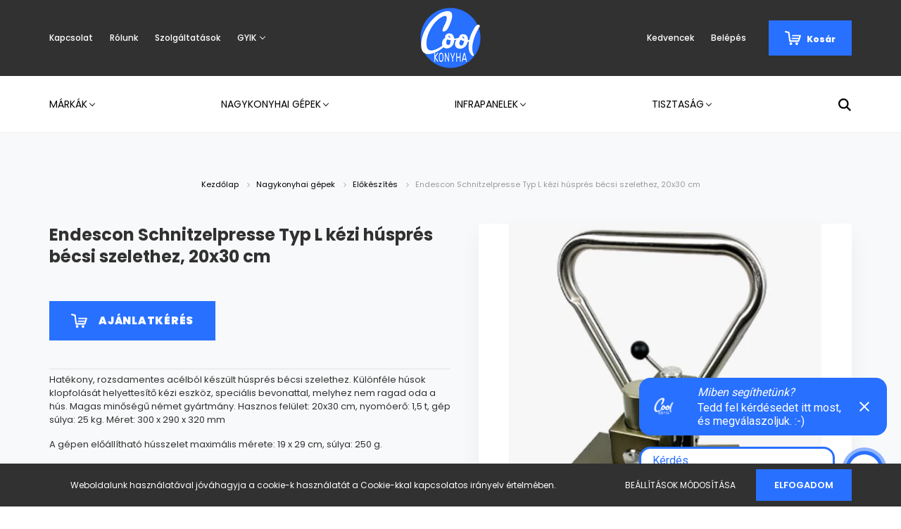

--- FILE ---
content_type: text/html; charset=UTF-8
request_url: https://www.coolkonyha.hu/endescon-schnitzelpresse-typ-l-kezi-huspres-becsi-szelethez-20x30-cm-1648
body_size: 26386
content:
<!DOCTYPE html>
<html lang="hu" dir="ltr">
<head>
    <title>Endescon Schnitzelpresse Typ L kézi húsprés bécsi szelethez, 20x30 cm  - Coolkonyha.hu konyhatechnikai áruház</title>
    <meta charset="utf-8">
    <meta name="description" content="Endescon Schnitzelpresse Typ L kézi húsprés bécsi szelethez, 20x30 cm termékünk most -os áron elérhető. A Coolkonyha több, mint egy webáruház: tudás, egészség, gasztronómia, közösség - ahol TE vagy a központban. Kövess minket, és Életet viszünk a konyhádba !">
    <meta name="robots" content="index, follow">
    <link rel="image_src" href="https://coolkonyha.cdn.shoprenter.hu/custom/coolkonyha/image/data/product/Endescon/endescon-schnitzelpresse-typL.jpg.webp?lastmod=1714969491.1663834325">
    <meta property="og:title" content="Endescon Schnitzelpresse Typ L kézi húsprés bécsi szelethez, 20x30 cm" />
    <meta property="og:type" content="product" />
    <meta property="og:url" content="https://www.coolkonyha.hu/endescon-schnitzelpresse-typ-l-kezi-huspres-becsi-szelethez-20x30-cm-1648" />
    <meta property="og:image" content="https://coolkonyha.cdn.shoprenter.hu/custom/coolkonyha/image/cache/w1719h900q100/product/Endescon/endescon-schnitzelpresse-typL.jpg.webp?lastmod=1714969491.1663834325" />
    <meta property="og:description" content="Hatékony, rozsdamentes acélból készült húsprés bécsi szelethez. Különféle húsok klopfolását helyettesítő kézi eszköz, speciális bevonattal, melyhez nem ragad oda a hús. Magas minőségű német gyártmány. Hasznos felület: 20x30..." />
    <link href="https://coolkonyha.cdn.shoprenter.hu/custom/coolkonyha/image/data/kek_logok/Coolkonyha_logo_blue_1.png?lastmod=1759157117.1663834325" rel="icon" />
    <link href="https://coolkonyha.cdn.shoprenter.hu/custom/coolkonyha/image/data/kek_logok/Coolkonyha_logo_blue_1.png?lastmod=1759157117.1663834325" rel="apple-touch-icon" />
    <base href="https://www.coolkonyha.hu:443" />
    <meta name="facebook-domain-verification" content="cx92bukndpggvqw4s78jqy3bl8tz5t" />

    <meta name="viewport" content="width=device-width, initial-scale=1.0, maximum-scale=1.0, user-scalable=0" />
            <link href="https://www.coolkonyha.hu/endescon-schnitzelpresse-typ-l-kezi-huspres-becsi-szelethez-20x30-cm-1648" rel="canonical">
    
            
                    
                <link rel="preconnect" href="https://fonts.googleapis.com">
    <link rel="preconnect" href="https://fonts.gstatic.com" crossorigin>
    <link href="https://fonts.googleapis.com/css2?family=Poppins:ital,wght@0,400;0,500;0,600;0,700;0,800;0,900;1,400;1,500;1,600;1,700;1,800;1,900&display=swap" rel="stylesheet">
            <link rel="stylesheet" href="https://coolkonyha.cdn.shoprenter.hu/web/compiled/css/fancybox2.css?v=1770104218" media="screen">
            <link rel="stylesheet" href="https://coolkonyha.cdn.shoprenter.hu/custom/coolkonyha/catalog/view/theme/amsterdam_global/style/1742311735.1576771974.0.1759155963.css?v=null.1663834325" media="screen">
            <link rel="stylesheet" href="https://coolkonyha.cdn.shoprenter.hu/custom/coolkonyha/catalog/view/theme/amsterdam_global/stylesheet/stylesheet.css?v=1759155963" media="screen">
        <script>
        window.nonProductQuality = 100;
    </script>
    <script src="//ajax.googleapis.com/ajax/libs/jquery/1.10.2/jquery.min.js"></script>
    <script>window.jQuery || document.write('<script src="https://coolkonyha.cdn.shoprenter.hu/catalog/view/javascript/jquery/jquery-1.10.2.min.js?v=1484139539"><\/script>');</script>
    <script type="text/javascript" src="//cdn.jsdelivr.net/npm/slick-carousel@1.8.1/slick/slick.min.js"></script>

            
    

    <!--Header JavaScript codes--><script src="https://coolkonyha.cdn.shoprenter.hu/web/compiled/js/countdown.js?v=1770104217"></script><script src="https://coolkonyha.cdn.shoprenter.hu/web/compiled/js/base.js?v=1770104216"></script><script src="https://coolkonyha.cdn.shoprenter.hu/web/compiled/js/fancybox2.js?v=1770104217"></script><script src="https://coolkonyha.cdn.shoprenter.hu/web/compiled/js/productreview.js?v=1770104217"></script><script src="https://coolkonyha.cdn.shoprenter.hu/web/compiled/js/before_starter2_head.js?v=1770104217"></script><script src="https://coolkonyha.cdn.shoprenter.hu/web/compiled/js/before_starter2_productpage.js?v=1770104217"></script><script src="https://coolkonyha.cdn.shoprenter.hu/web/compiled/js/nanobar.js?v=1770104217"></script><!--Header jQuery onLoad scripts--><script>window.countdownFormat='%D:%H:%M:%S';var BASEURL='https://www.coolkonyha.hu';Currency={"symbol_left":"","symbol_right":" Ft","decimal_place":0,"decimal_point":",","thousand_point":".","currency":"HUF","value":1};var ShopRenter=ShopRenter||{};ShopRenter.product={"id":1648,"sku":"T001045","currency":"HUF","unitName":"db","price":1061931.3500000001,"name":"Endescon Schnitzelpresse Typ L k\u00e9zi h\u00faspr\u00e9s b\u00e9csi szelethez, 20x30 cm","brand":"Endescon","currentVariant":[],"parent":{"id":1648,"sku":"T001045","unitName":"db","price":1061931.3500000001,"name":"Endescon Schnitzelpresse Typ L k\u00e9zi h\u00faspr\u00e9s b\u00e9csi szelethez, 20x30 cm"}};$(document).ready(function(){$('.fancybox').fancybox({maxWidth:820,maxHeight:650,afterLoad:function(){wrapCSS=$(this.element).data('fancybox-wrapcss');if(wrapCSS){$('.fancybox-wrap').addClass(wrapCSS);}},helpers:{thumbs:{width:50,height:50}}});$('.fancybox-inline').fancybox({maxWidth:820,maxHeight:650,type:'inline'});});$(window).load(function(){});</script><script src="https://coolkonyha.cdn.shoprenter.hu/web/compiled/js/vue/manifest.bundle.js?v=1770104214"></script><script>var ShopRenter=ShopRenter||{};ShopRenter.onCartUpdate=function(callable){document.addEventListener('cartChanged',callable)};ShopRenter.onItemAdd=function(callable){document.addEventListener('AddToCart',callable)};ShopRenter.onItemDelete=function(callable){document.addEventListener('deleteCart',callable)};ShopRenter.onSearchResultViewed=function(callable){document.addEventListener('AuroraSearchResultViewed',callable)};ShopRenter.onSubscribedForNewsletter=function(callable){document.addEventListener('AuroraSubscribedForNewsletter',callable)};ShopRenter.onCheckoutInitiated=function(callable){document.addEventListener('AuroraCheckoutInitiated',callable)};ShopRenter.onCheckoutShippingInfoAdded=function(callable){document.addEventListener('AuroraCheckoutShippingInfoAdded',callable)};ShopRenter.onCheckoutPaymentInfoAdded=function(callable){document.addEventListener('AuroraCheckoutPaymentInfoAdded',callable)};ShopRenter.onCheckoutOrderConfirmed=function(callable){document.addEventListener('AuroraCheckoutOrderConfirmed',callable)};ShopRenter.onCheckoutOrderPaid=function(callable){document.addEventListener('AuroraOrderPaid',callable)};ShopRenter.onCheckoutOrderPaidUnsuccessful=function(callable){document.addEventListener('AuroraOrderPaidUnsuccessful',callable)};ShopRenter.onProductPageViewed=function(callable){document.addEventListener('AuroraProductPageViewed',callable)};ShopRenter.onMarketingConsentChanged=function(callable){document.addEventListener('AuroraMarketingConsentChanged',callable)};ShopRenter.onCustomerRegistered=function(callable){document.addEventListener('AuroraCustomerRegistered',callable)};ShopRenter.onCustomerLoggedIn=function(callable){document.addEventListener('AuroraCustomerLoggedIn',callable)};ShopRenter.onCustomerUpdated=function(callable){document.addEventListener('AuroraCustomerUpdated',callable)};ShopRenter.onCartPageViewed=function(callable){document.addEventListener('AuroraCartPageViewed',callable)};ShopRenter.customer={"userId":0,"userClientIP":"18.118.255.246","userGroupId":8,"customerGroupTaxMode":"gross","customerGroupPriceMode":"gross_net_tax","email":"","phoneNumber":"","name":{"firstName":"","lastName":""}};ShopRenter.theme={"name":"amsterdam_global","family":"amsterdam","parent":""};ShopRenter.shop={"name":"coolkonyha","locale":"hu","currency":{"code":"HUF","rate":1},"domain":"coolkonyha.myshoprenter.hu"};ShopRenter.page={"route":"product\/product","queryString":"endescon-schnitzelpresse-typ-l-kezi-huspres-becsi-szelethez-20x30-cm-1648"};ShopRenter.formSubmit=function(form,callback){callback();};let loadedAsyncScriptCount=0;function asyncScriptLoaded(position){loadedAsyncScriptCount++;if(position==='body'){if(document.querySelectorAll('.async-script-tag').length===loadedAsyncScriptCount){if(/complete|interactive|loaded/.test(document.readyState)){document.dispatchEvent(new CustomEvent('asyncScriptsLoaded',{}));}else{document.addEventListener('DOMContentLoaded',()=>{document.dispatchEvent(new CustomEvent('asyncScriptsLoaded',{}));});}}}}</script><script type="text/javascript"async class="async-script-tag"onload="asyncScriptLoaded('header')"src="https://api2.dialogity.com/include/183ad5b0c4a5460a82d2d4f87f72e428/HU"></script><script type="text/javascript"src="https://coolkonyha.cdn.shoprenter.hu/web/compiled/js/vue/customerEventDispatcher.bundle.js?v=1770104214"></script>                
            
            <script>window.dataLayer=window.dataLayer||[];function gtag(){dataLayer.push(arguments)};var ShopRenter=ShopRenter||{};ShopRenter.config=ShopRenter.config||{};ShopRenter.config.googleConsentModeDefaultValue="denied";</script>                        <script type="text/javascript" src="https://coolkonyha.cdn.shoprenter.hu/web/compiled/js/vue/googleConsentMode.bundle.js?v=1770104214"></script>

            <!-- Facebook Pixel Code -->
<script>
!function(f,b,e,v,n,t,s)
{if(f.fbq)return;n=f.fbq=function(){n.callMethod?
n.callMethod.apply(n,arguments):n.queue.push(arguments)};
if(!f._fbq)f._fbq=n;n.push=n;n.loaded=!0;n.version='2.0';
n.queue=[];t=b.createElement(e);t.async=!0;
t.src=v;s=b.getElementsByTagName(e)[0];
s.parentNode.insertBefore(t,s)}(window, document,'script',
'https://connect.facebook.net/en_US/fbevents.js');
fbq('consent', 'revoke');
fbq('init', '270441227786681');
fbq('track', 'PageView');
document.addEventListener('AuroraProductPageViewed', function(auroraEvent) {
                    fbq('track', 'ViewContent', {
                        content_type: 'product',
                        content_ids: [auroraEvent.detail.product.id.toString()],
                        value: parseFloat(auroraEvent.detail.product.grossUnitPrice),
                        currency: auroraEvent.detail.product.currency
                    }, {
                        eventID: auroraEvent.detail.event.id
                    });
                });
document.addEventListener('AuroraAddedToCart', function(auroraEvent) {
    var fbpId = [];
    var fbpValue = 0;
    var fbpCurrency = '';

    auroraEvent.detail.products.forEach(function(item) {
        fbpValue += parseFloat(item.grossUnitPrice) * item.quantity;
        fbpId.push(item.id);
        fbpCurrency = item.currency;
    });


    fbq('track', 'AddToCart', {
        content_ids: fbpId,
        content_type: 'product',
        value: fbpValue,
        currency: fbpCurrency
    }, {
        eventID: auroraEvent.detail.event.id
    });
})
window.addEventListener('AuroraMarketingCookie.Changed', function(event) {
            let consentStatus = event.detail.isAccepted ? 'grant' : 'revoke';
            if (typeof fbq === 'function') {
                fbq('consent', consentStatus);
            }
        });
</script>
<noscript><img height="1" width="1" style="display:none"
src="https://www.facebook.com/tr?id=270441227786681&ev=PageView&noscript=1"
/></noscript>
<!-- End Facebook Pixel Code -->
            
            
            
            
    
</head>
<body id="body" class="page-body product-page-body amsterdam_global-body header--style-1" role="document">
<script>var bodyComputedStyle=window.getComputedStyle(document.body);ShopRenter.theme.breakpoints={'xs':parseInt(bodyComputedStyle.getPropertyValue('--breakpoint-xs')),'sm':parseInt(bodyComputedStyle.getPropertyValue('--breakpoint-sm')),'md':parseInt(bodyComputedStyle.getPropertyValue('--breakpoint-md')),'lg':parseInt(bodyComputedStyle.getPropertyValue('--breakpoint-lg')),'xl':parseInt(bodyComputedStyle.getPropertyValue('--breakpoint-xl'))}</script>
                    

<!-- cached --><div class="Fixed nanobar bg-dark js-nanobar-first-login">
    <div class="container nanobar-container">
        <div class="row flex-column flex-sm-row">
            <div class="col-12 col-sm-8 nanobar-text-cookies align-self-center">
                Weboldalunk használatával jóváhagyja a cookie-k használatát a Cookie-kkal kapcsolatos irányelv értelmében.
            </div>
            <div class="col-12 col-sm-4 nanobar-buttons mt-3 m-sm-0 text-center text-sm-right">
                <a href="" class="btn btn-link nanobar-settings-button js-nanobar-settings-button">
                    Beállítások módosítása
                </a>
                <a href="" class="btn btn-primary nanobar-btn js-nanobar-close-cookies" data-button-save-text="Beállítások mentése">
                    Elfogadom
                </a>
            </div>
        </div>
        <div class="nanobar-cookies js-nanobar-cookies flex-column flex-sm-row text-left pt-3 mt-3" style="display: none;">
            <div class="form-check pt-2 pb-2 pr-2 mb-0">
                <input class="form-check-input" type="checkbox" name="required_cookies" disabled checked />
                <label class="form-check-label text-white">
                    Szükséges cookie-k
                    <div class="cookies-help-text text-muted">
                        Ezek a cookie-k segítenek abban, hogy a webáruház használható és működőképes legyen.
                    </div>
                </label>
            </div>
            <div class="form-check pt-2 pb-2 pr-2 mb-0">
                <input class="form-check-input js-nanobar-marketing-cookies" type="checkbox" name="marketing_cookies"
                         checked />
                <label class="form-check-label">
                    Marketing cookie-k
                    <div class="cookies-help-text text-muted">
                        Ezeket a cookie-k segítenek abban, hogy az Ön érdeklődési körének megfelelő reklámokat és termékeket jelenítsük meg a webáruházban.
                    </div>
                </label>
            </div>
        </div>
    </div>
</div>

<script>
    (function ($) {
        $(document).ready(function () {
            new AuroraNanobar.FirstLogNanobarCheckbox(jQuery('.js-nanobar-first-login'), 'bottom');
        });
    })(jQuery);
</script>
<!-- /cached -->
<!-- cached --><div class="Fixed nanobar bg-dark js-nanobar-free-shipping">
    <div class="container nanobar-container">
        <button type="button" class="close js-nanobar-close" aria-label="Close">
            <span aria-hidden="true">&times;</span>
        </button>
        <div class="nanobar-text px-3"></div>
    </div>
</div>

<script>$(document).ready(function(){document.nanobarInstance=new AuroraNanobar.FreeShippingNanobar($('.js-nanobar-free-shipping'),'bottom','0','','1');});</script><!-- /cached -->
                <!-- page-wrap -->

                <div class="page-wrap">
                            
    <header class="d-none d-lg-block">
                    <nav class="navbar header-navbar p-0">
                <div class="container">
                    <div class="row no-gutters w-100">
                        <div class="col-lg-5">
                            <div class="d-flex align-items-center h-100">
                                <!-- cached -->
    <ul class="nav headermenu-list">
                    <li class="nav-item header-font-color">
                <a class="nav-link" href="https://www.coolkonyha.hu/index.php?route=information/contact"
                    target="_self"
                                        title="Kapcsolat"
                >
                    Kapcsolat
                </a>
                            </li>
                    <li class="nav-item header-font-color">
                <a class="nav-link" href="https://www.coolkonyha.hu/rolunk-51"
                    target="_self"
                                        title="Rólunk"
                >
                    Rólunk
                </a>
                            </li>
                    <li class="nav-item header-font-color">
                <a class="nav-link" href="https://www.coolkonyha.hu/szolgaltatasok-56"
                    target="_self"
                                        title="Szolgáltatások"
                >
                    Szolgáltatások
                </a>
                            </li>
                    <li class="nav-item dropdown header-font-color">
                <a class="nav-link" href="https://www.coolkonyha.hu/segitseg-35"
                    target="_self"
                     class="dropdown-toggle disabled"                    title="GYIK"
                >
                    GYIK
                </a>
                                    <ul class="dropdown-hover-menu">
                                                    <li class="dropdown-item">
                                <a href="https://www.coolkonyha.hu/garancia-37" title="Garancia" target="_self">
                                    Garancia
                                </a>
                            </li>
                                                    <li class="dropdown-item">
                                <a href="https://www.coolkonyha.hu/fizetes-szallitas-34" title="Fizetés, szállítás" target="_self">
                                    Fizetés, szállítás
                                </a>
                            </li>
                                            </ul>
                            </li>
            </ul>
    <!-- /cached -->
                            </div>
                        </div>
                        <div class="col-lg-2">
                            <div class="d-flex-center h-100 p-1">
                                <!-- cached -->
    <a class="navbar-brand mr-auto ml-auto" href="/"><img style="border: 0; max-width: 220px;" src="https://coolkonyha.cdn.shoprenter.hu/custom/coolkonyha/image/cache/w220h100m00/kek_logok/Coolkonyha_logo_blue_2.png?v=1759157117" title="coolkonyha.hu" alt="coolkonyha.hu" /></a>
<!-- /cached -->
                            </div>
                        </div>
                        <div class="col-lg-5">
                            <div class="d-flex justify-content-end align-items-center h-100">
                                <hx:include src="/_fragment?_path=_format%3Dhtml%26_locale%3Den%26_controller%3Dmodule%252Fwishlist&amp;_hash=1rZqZOoD%2F%2Bz%2FUuw5rhD6vrZS%2Bihbnnsh0ZlmrWtRWOo%3D"></hx:include>
                                <!-- cached -->
    <ul class="nav login-list">
                    <li class="nav-item header-font-color">
                <a class="nav-link" href="index.php?route=account/login" title="Belépés">
                    Belépés
                </a>
            </li>
            </ul>
<!-- /cached -->
                                <div id="js-cart">
                                    <hx:include src="/_fragment?_path=_format%3Dhtml%26_locale%3Den%26_controller%3Dmodule%252Fcart&amp;_hash=Aczn0ZRd4vrdpOevbu%2BhZ8DFQKR4HoWBnz4f979L6LA%3D"></hx:include>
                                </div>
                            </div>
                        </div>
                    </div>
                </div>
            </nav>
            <div class="header-bottom sticky-head">
                <div class="container">
                    <nav class="navbar header-category-navbar">
                        


                    
            <div id="module_category_wrapper" class="module-category-wrapper">
    
    <div id="category" class="module content-module header-position category-module" >
                                    <div class="module-head">
                                <h3 class="module-head-title">Kategóriák / Termékek</h3>
                    </div>
                            <div class="module-body">
                        <div id="category-nav">
            


<ul class="nav nav-fill category category-menu sf-menu sf-horizontal cached">
    <li id="cat_144" class="nav-item item category-list module-list parent even">
    <a href="https://www.coolkonyha.hu/markak" class="nav-link">
        Márkák
    </a>
            <ul class="nav flex-column children"><li id="cat_295" class="nav-item item category-list module-list parent even">
    <a href="https://www.coolkonyha.hu/markak/alfa-forni" class="nav-link">
        Alfa Forni
    </a>
            <ul class="nav flex-column children"><li id="cat_308" class="nav-item item category-list module-list even">
    <a href="https://www.coolkonyha.hu/markak/alfa-forni/alfa-forni-kiegeszitok" class="nav-link">
        Alfa Forni kiegészítők
    </a>
    </li><li id="cat_307" class="nav-item item category-list module-list odd">
    <a href="https://www.coolkonyha.hu/markak/alfa-forni/alfa-forni-otthoni-kemencek" class="nav-link">
        Alfa Forni otthoni kemencék
    </a>
    </li><li id="cat_310" class="nav-item item category-list module-list even">
    <a href="https://www.coolkonyha.hu/markak/alfa-forni/alfa-forni-professzionalis-kemencek" class="nav-link">
        Alfa Forni professzionális kemencék
    </a>
    </li></ul>
    </li><li id="cat_243" class="nav-item item category-list module-list odd">
    <a href="https://www.coolkonyha.hu/markak/autofry" class="nav-link">
        Autofry
    </a>
    </li><li id="cat_300" class="nav-item item category-list module-list even">
    <a href="https://www.coolkonyha.hu/markak/bertos" class="nav-link">
        Bertos
    </a>
    </li><li id="cat_339" class="nav-item item category-list module-list parent odd">
    <a href="https://www.coolkonyha.hu/markak/brera" class="nav-link">
        Brera
    </a>
            <ul class="nav flex-column children"><li id="cat_358" class="nav-item item category-list module-list even">
    <a href="https://www.coolkonyha.hu/markak/brera/brera-kiegeszitok-358" class="nav-link">
        Brera kiegészítők
    </a>
    </li></ul>
    </li><li id="cat_218" class="nav-item item category-list module-list even">
    <a href="https://www.coolkonyha.hu/markak/bwt" class="nav-link">
        BWT
    </a>
    </li><li id="cat_275" class="nav-item item category-list module-list parent odd">
    <a href="https://www.coolkonyha.hu/markak/cab" class="nav-link">
        CAB
    </a>
            <ul class="nav flex-column children"><li id="cat_276" class="nav-item item category-list module-list parent even">
    <a href="https://www.coolkonyha.hu/markak/cab/jeges-italok-276" class="nav-link">
        Jeges italok
    </a>
            <ul class="nav flex-column children"><li id="cat_280" class="nav-item item category-list module-list even">
    <a href="https://www.coolkonyha.hu/markak/cab/jeges-italok-276/extrak-280" class="nav-link">
        Extrák
    </a>
    </li></ul>
    </li><li id="cat_279" class="nav-item item category-list module-list odd">
    <a href="https://www.coolkonyha.hu/markak/cab/jeges-kremek-279" class="nav-link">
        Jeges krémek
    </a>
    </li><li id="cat_277" class="nav-item item category-list module-list even">
    <a href="https://www.coolkonyha.hu/markak/cab/hideg-italok-277" class="nav-link">
        Hideg italok
    </a>
    </li><li id="cat_278" class="nav-item item category-list module-list odd">
    <a href="https://www.coolkonyha.hu/markak/cab/forro-italok-278" class="nav-link">
        Forró italok
    </a>
    </li></ul>
    </li><li id="cat_213" class="nav-item item category-list module-list parent even">
    <a href="https://www.coolkonyha.hu/markak/clinex" class="nav-link">
        Clinex
    </a>
            <ul class="nav flex-column children"><li id="cat_254" class="nav-item item category-list module-list even">
    <a href="https://www.coolkonyha.hu/markak/clinex/konyha-254" class="nav-link">
        Konyha
    </a>
    </li><li id="cat_256" class="nav-item item category-list module-list odd">
    <a href="https://www.coolkonyha.hu/markak/clinex/fertotlenito-256" class="nav-link">
        Fertőtlenítő
    </a>
    </li><li id="cat_257" class="nav-item item category-list module-list even">
    <a href="https://www.coolkonyha.hu/markak/clinex/padlo-257" class="nav-link">
        Padló
    </a>
    </li><li id="cat_259" class="nav-item item category-list module-list odd">
    <a href="https://www.coolkonyha.hu/markak/clinex/furdoszoba-259" class="nav-link">
        Fürdőszoba
    </a>
    </li><li id="cat_261" class="nav-item item category-list module-list even">
    <a href="https://www.coolkonyha.hu/markak/clinex/butor-261" class="nav-link">
        Bútor
    </a>
    </li><li id="cat_263" class="nav-item item category-list module-list odd">
    <a href="https://www.coolkonyha.hu/markak/clinex/uveg-263" class="nav-link">
        Üveg
    </a>
    </li><li id="cat_265" class="nav-item item category-list module-list even">
    <a href="https://www.coolkonyha.hu/markak/clinex/levego-265" class="nav-link">
        Levegő
    </a>
    </li><li id="cat_258" class="nav-item item category-list module-list odd">
    <a href="https://www.coolkonyha.hu/markak/clinex/specialis-258" class="nav-link">
        Speciális
    </a>
    </li></ul>
    </li><li id="cat_343" class="nav-item item category-list module-list odd">
    <a href="https://www.coolkonyha.hu/markak/duke" class="nav-link">
        Duke
    </a>
    </li><li id="cat_317" class="nav-item item category-list module-list even">
    <a href="https://www.coolkonyha.hu/markak/endescon" class="nav-link">
        Endescon
    </a>
    </li><li id="cat_355" class="nav-item item category-list module-list odd">
    <a href="https://www.coolkonyha.hu/markak/es-system-k-355" class="nav-link">
        ES System K
    </a>
    </li><li id="cat_237" class="nav-item item category-list module-list parent even">
    <a href="https://www.coolkonyha.hu/markak/europroject" class="nav-link">
        Europroject
    </a>
            <ul class="nav flex-column children"><li id="cat_248" class="nav-item item category-list module-list even">
    <a href="https://www.coolkonyha.hu/markak/europroject/poar-es-tanyermosogatok-248" class="nav-link">
        Pohár- és tányérmosogatók
    </a>
    </li><li id="cat_249" class="nav-item item category-list module-list odd">
    <a href="https://www.coolkonyha.hu/markak/europroject/kalapos-mosogatok-249" class="nav-link">
        Kalapos mosogatók
    </a>
    </li><li id="cat_250" class="nav-item item category-list module-list even">
    <a href="https://www.coolkonyha.hu/markak/europroject/fekete-edeny-mosogatok-250" class="nav-link">
        Fekete edény mosogatók
    </a>
    </li><li id="cat_251" class="nav-item item category-list module-list odd">
    <a href="https://www.coolkonyha.hu/markak/europroject/szalagos-mosogatok-251" class="nav-link">
        Szalagos mosogatók
    </a>
    </li><li id="cat_252" class="nav-item item category-list module-list even">
    <a href="https://www.coolkonyha.hu/markak/europroject/kiegeszitok-252" class="nav-link">
        Kiegészítők
    </a>
    </li></ul>
    </li><li id="cat_360" class="nav-item item category-list module-list odd">
    <a href="https://www.coolkonyha.hu/markak/hatco" class="nav-link">
        Hatco
    </a>
    </li><li id="cat_370" class="nav-item item category-list module-list parent even">
    <a href="https://www.coolkonyha.hu/markak/hendi" class="nav-link">
        HENDI
    </a>
            <ul class="nav flex-column children"><li id="cat_380" class="nav-item item category-list module-list even">
    <a href="https://www.coolkonyha.hu/markak/hendi/bar-turmixgep" class="nav-link">
        Bar turmixgép
    </a>
    </li><li id="cat_373" class="nav-item item category-list module-list odd">
    <a href="https://www.coolkonyha.hu/markak/hendi/hendi-blackbolt-blackboltpro" class="nav-link">
        BLACKBOLT &amp; BLACKBOLT PRO
    </a>
    </li><li id="cat_376" class="nav-item item category-list module-list even">
    <a href="https://www.coolkonyha.hu/markak/hendi/sajtreszelo-gep" class="nav-link">
        Sajtreszelő gép
    </a>
    </li><li id="cat_379" class="nav-item item category-list module-list odd">
    <a href="https://www.coolkonyha.hu/markak/hendi/spiralis-kevero" class="nav-link">
        Spirális keverők
    </a>
    </li><li id="cat_383" class="nav-item item category-list module-list even">
    <a href="https://www.coolkonyha.hu/markak/hendi/hendi-sutok-grillek" class="nav-link">
        Sütők, grillezők
    </a>
    </li></ul>
    </li><li id="cat_212" class="nav-item item category-list module-list parent odd">
    <a href="https://www.coolkonyha.hu/markak/hoshizaki" class="nav-link">
        Hoshizaki
    </a>
            <ul class="nav flex-column children"><li id="cat_293" class="nav-item item category-list module-list parent even">
    <a href="https://www.coolkonyha.hu/markak/hoshizaki/crescent-293" class="nav-link">
        Crescent
    </a>
            <ul class="nav flex-column children"><li id="cat_294" class="nav-item item category-list module-list even">
    <a href="https://www.coolkonyha.hu/markak/hoshizaki/crescent-293/felhold-jeg-km-294" class="nav-link">
        félhold jég (KM)
    </a>
    </li></ul>
    </li><li id="cat_368" class="nav-item item category-list module-list odd">
    <a href="https://www.coolkonyha.hu/markak/hoshizaki/hoshizaki_beermatic_sorcsapolo_dbf" class="nav-link">
        Hoshizaki Beermatic Sörcsapoló
    </a>
    </li><li id="cat_281" class="nav-item item category-list module-list even">
    <a href="https://www.coolkonyha.hu/markak/hoshizaki/kocka-jeg-im-281" class="nav-link">
        Kocka jég (IM)
    </a>
    </li><li id="cat_283" class="nav-item item category-list module-list odd">
    <a href="https://www.coolkonyha.hu/markak/hoshizaki/specialis-jeg-im-283" class="nav-link">
        Speciális jég (IM)
    </a>
    </li><li id="cat_285" class="nav-item item category-list module-list even">
    <a href="https://www.coolkonyha.hu/markak/hoshizaki/tortjeg-fm-285" class="nav-link">
        Törtjég (FM)
    </a>
    </li><li id="cat_286" class="nav-item item category-list module-list odd">
    <a href="https://www.coolkonyha.hu/markak/hoshizaki/jegdara-fm-286" class="nav-link">
        Jégdara (FM)
    </a>
    </li><li id="cat_287" class="nav-item item category-list module-list even">
    <a href="https://www.coolkonyha.hu/markak/hoshizaki/kulso-jegtarolok-287" class="nav-link">
        Külső jégtároló
    </a>
    </li><li id="cat_289" class="nav-item item category-list module-list odd">
    <a href="https://www.coolkonyha.hu/markak/hoshizaki/sushi-huto-vitrin-289" class="nav-link">
        Sushi hűtő vitrin
    </a>
    </li><li id="cat_288" class="nav-item item category-list module-list even">
    <a href="https://www.coolkonyha.hu/markak/hoshizaki/jegzuzok-288" class="nav-link">
        Jégzúzók
    </a>
    </li><li id="cat_290" class="nav-item item category-list module-list odd">
    <a href="https://www.coolkonyha.hu/markak/hoshizaki/rizs-fozo-290" class="nav-link">
        Rizs főző
    </a>
    </li></ul>
    </li><li id="cat_349" class="nav-item item category-list module-list even">
    <a href="https://www.coolkonyha.hu/markak/ilsa-349" class="nav-link">
        ILSA
    </a>
    </li><li id="cat_239" class="nav-item item category-list module-list odd">
    <a href="https://www.coolkonyha.hu/markak/lavezzini" class="nav-link">
        Lavezzini
    </a>
    </li><li id="cat_209" class="nav-item item category-list module-list even">
    <a href="https://www.coolkonyha.hu/markak/r-filter" class="nav-link">
        r-filter
    </a>
    </li><li id="cat_238" class="nav-item item category-list module-list odd">
    <a href="https://www.coolkonyha.hu/markak/robot-coupe" class="nav-link">
        Robot Coupe
    </a>
    </li><li id="cat_303" class="nav-item item category-list module-list even">
    <a href="https://www.coolkonyha.hu/markak/sirman" class="nav-link">
        Sirman
    </a>
    </li><li id="cat_352" class="nav-item item category-list module-list odd">
    <a href="https://www.coolkonyha.hu/markak/synergy-grill" class="nav-link">
        Synergy Grill
    </a>
    </li><li id="cat_211" class="nav-item item category-list module-list even">
    <a href="https://www.coolkonyha.hu/markak/virtus-211" class="nav-link">
        Virtus
    </a>
    </li></ul>
    </li><li id="cat_160" class="nav-item item category-list module-list parent odd">
    <a href="https://www.coolkonyha.hu/nagykonyhai-gepek" class="nav-link">
        Nagykonyhai gépek
    </a>
            <ul class="nav flex-column children"><li id="cat_224" class="nav-item item category-list module-list parent even">
    <a href="https://www.coolkonyha.hu/nagykonyhai-gepek/italkeszites-224" class="nav-link">
        Italkészítés
    </a>
            <ul class="nav flex-column children"><li id="cat_228" class="nav-item item category-list module-list even">
    <a href="https://www.coolkonyha.hu/nagykonyhai-gepek/italkeszites-224/ital-adagolok-228" class="nav-link">
        Ital adagolók
    </a>
    </li><li id="cat_225" class="nav-item item category-list module-list odd">
    <a href="https://www.coolkonyha.hu/nagykonyhai-gepek/italkeszites-224/jegkasa-gepek-225" class="nav-link">
        Jégkása gépek
    </a>
    </li><li id="cat_227" class="nav-item item category-list module-list even">
    <a href="https://www.coolkonyha.hu/nagykonyhai-gepek/italkeszites-224/lagyfagylalt-keszitok-227" class="nav-link">
        Lágyfagylalt készítők
    </a>
    </li></ul>
    </li><li id="cat_344" class="nav-item item category-list module-list odd">
    <a href="https://www.coolkonyha.hu/nagykonyhai-gepek/melegentartas-344" class="nav-link">
        Melegentartás
    </a>
    </li><li id="cat_301" class="nav-item item category-list module-list even">
    <a href="https://www.coolkonyha.hu/nagykonyhai-gepek/nagykonyhai-suto-fozoeszkozok" class="nav-link">
        Sütő - főző eszközök
    </a>
    </li><li id="cat_217" class="nav-item item category-list module-list odd">
    <a href="https://www.coolkonyha.hu/nagykonyhai-gepek/bufe-eszkozok-217" class="nav-link">
        Büfé eszközök
    </a>
    </li><li id="cat_179" class="nav-item item category-list module-list even">
    <a href="https://www.coolkonyha.hu/nagykonyhai-gepek/elokeszites-179" class="nav-link">
        Előkészítés
    </a>
    </li><li id="cat_216" class="nav-item item category-list module-list parent odd">
    <a href="https://www.coolkonyha.hu/nagykonyhai-gepek/hutok-216" class="nav-link">
        Hűtők
    </a>
            <ul class="nav flex-column children"><li id="cat_230" class="nav-item item category-list module-list even">
    <a href="https://www.coolkonyha.hu/nagykonyhai-gepek/hutok-216/allo-hutok-230" class="nav-link">
        Álló hűtők
    </a>
    </li><li id="cat_342" class="nav-item item category-list module-list odd">
    <a href="https://www.coolkonyha.hu/nagykonyhai-gepek/hutok-216/borhutok-342" class="nav-link">
        Borhűtők
    </a>
    </li><li id="cat_229" class="nav-item item category-list module-list even">
    <a href="https://www.coolkonyha.hu/nagykonyhai-gepek/hutok-216/hutott-munkaasztalok-229" class="nav-link">
        Hűtött munkaasztalok
    </a>
    </li><li id="cat_231" class="nav-item item category-list module-list odd">
    <a href="https://www.coolkonyha.hu/nagykonyhai-gepek/hutok-216/hutovitrinek" class="nav-link">
        Hűtővitrinek
    </a>
    </li><li id="cat_233" class="nav-item item category-list module-list even">
    <a href="https://www.coolkonyha.hu/nagykonyhai-gepek/hutok-216/sokkolo-hutok-233" class="nav-link">
        Sokkoló hűtők
    </a>
    </li></ul>
    </li><li id="cat_161" class="nav-item item category-list module-list parent even">
    <a href="https://www.coolkonyha.hu/nagykonyhai-gepek/jeggepek-161" class="nav-link">
        Jéggépek
    </a>
            <ul class="nav flex-column children"><li id="cat_292" class="nav-item item category-list module-list even">
    <a href="https://www.coolkonyha.hu/nagykonyhai-gepek/jeggepek-161/felhold-jeg-km-292" class="nav-link">
        Félhold jég (KM)
    </a>
    </li><li id="cat_162" class="nav-item item category-list module-list odd">
    <a href="https://www.coolkonyha.hu/nagykonyhai-gepek/jeggepek-161/kocka-jeg-im-162" class="nav-link">
        Kocka jég (IM)
    </a>
    </li><li id="cat_165" class="nav-item item category-list module-list even">
    <a href="https://www.coolkonyha.hu/nagykonyhai-gepek/jeggepek-161/specialis-jeg-im-165" class="nav-link">
        Speciális jég (IM)
    </a>
    </li><li id="cat_164" class="nav-item item category-list module-list odd">
    <a href="https://www.coolkonyha.hu/nagykonyhai-gepek/jeggepek-161/tortjeg-fm-164" class="nav-link">
        Törtjég (FM)
    </a>
    </li><li id="cat_163" class="nav-item item category-list module-list even">
    <a href="https://www.coolkonyha.hu/nagykonyhai-gepek/jeggepek-161/jegdara-fm-163" class="nav-link">
        Jégdara (FM)
    </a>
    </li><li id="cat_166" class="nav-item item category-list module-list odd">
    <a href="https://www.coolkonyha.hu/nagykonyhai-gepek/jeggepek-161/jegtarolok-166" class="nav-link">
        Külső jégtárolók
    </a>
    </li><li id="cat_282" class="nav-item item category-list module-list even">
    <a href="https://www.coolkonyha.hu/nagykonyhai-gepek/jeggepek-161/jegzuzok-282" class="nav-link">
        Jégzúzók
    </a>
    </li></ul>
    </li><li id="cat_219" class="nav-item item category-list module-list parent odd">
    <a href="https://www.coolkonyha.hu/nagykonyhai-gepek/mosogatas-219" class="nav-link">
        Mosogatás
    </a>
            <ul class="nav flex-column children"><li id="cat_220" class="nav-item item category-list module-list even">
    <a href="https://www.coolkonyha.hu/nagykonyhai-gepek/mosogatas-219/pohar-es-tanyer-mosogatok-220" class="nav-link">
        Pohár- és tányér mosogatók
    </a>
    </li><li id="cat_221" class="nav-item item category-list module-list odd">
    <a href="https://www.coolkonyha.hu/nagykonyhai-gepek/mosogatas-219/kalapos-mosogatok-221" class="nav-link">
        Kalapos mosogatók
    </a>
    </li><li id="cat_222" class="nav-item item category-list module-list even">
    <a href="https://www.coolkonyha.hu/nagykonyhai-gepek/mosogatas-219/fekete-edeny-mosogatok-222" class="nav-link">
        Fekete edény mosogatók
    </a>
    </li><li id="cat_223" class="nav-item item category-list module-list odd">
    <a href="https://www.coolkonyha.hu/nagykonyhai-gepek/mosogatas-219/szalagos-mosogatok-223" class="nav-link">
        Szalagos mosogatók
    </a>
    </li><li id="cat_244" class="nav-item item category-list module-list even">
    <a href="https://www.coolkonyha.hu/nagykonyhai-gepek/mosogatas-219/kiegeszitok-244" class="nav-link">
        Kiegészítők
    </a>
    </li></ul>
    </li></ul>
    </li><li id="cat_361" class="nav-item item category-list module-list parent even">
    <a href="https://www.coolkonyha.hu/infrapanelek" class="nav-link">
        Infrapanelek
    </a>
            <ul class="nav flex-column children"><li id="cat_362" class="nav-item item category-list module-list parent even">
    <a href="https://www.coolkonyha.hu/infrapanelek/first-heating-systems" class="nav-link">
        First Heating Systems
    </a>
            <ul class="nav flex-column children"><li id="cat_363" class="nav-item item category-list module-list even">
    <a href="https://www.coolkonyha.hu/infrapanelek/first-heating-systems/basic-elegant-keret-nelkuli-infrapanel" class="nav-link">
        Basic Elegant - keret nélküli infrapanel
    </a>
    </li><li id="cat_365" class="nav-item item category-list module-list odd">
    <a href="https://www.coolkonyha.hu/infrapanelek/first-heating-systems/basic-frame-infrapanel-eloxalt-kerettel" class="nav-link">
        Basic Frame - infrapanel eloxált kerettel
    </a>
    </li><li id="cat_366" class="nav-item item category-list module-list even">
    <a href="https://www.coolkonyha.hu/infrapanelek/first-heating-systems/infrapanel-termosztatok-366" class="nav-link">
        Infrapanel termosztátok
    </a>
    </li></ul>
    </li></ul>
    </li><li id="cat_178" class="nav-item item category-list module-list parent odd">
    <a href="https://www.coolkonyha.hu/tisztasag" class="nav-link">
        Tisztaság
    </a>
            <ul class="nav flex-column children"><li id="cat_186" class="nav-item item category-list module-list even">
    <a href="https://www.coolkonyha.hu/tisztasag/legtisztito-186" class="nav-link">
        Légtisztítók
    </a>
    </li><li id="cat_187" class="nav-item item category-list module-list odd">
    <a href="https://www.coolkonyha.hu/tisztasag/tartos-felulet-fertotlenito-187" class="nav-link">
        Víztisztítók
    </a>
    </li><li id="cat_214" class="nav-item item category-list module-list parent even">
    <a href="https://www.coolkonyha.hu/tisztasag/professzionalis-tisztitoszerek-214" class="nav-link">
        Ipari tisztítószerek
    </a>
            <ul class="nav flex-column children"><li id="cat_255" class="nav-item item category-list module-list even">
    <a href="https://www.coolkonyha.hu/tisztasag/professzionalis-tisztitoszerek-214/konyha-255" class="nav-link">
        Konyha
    </a>
    </li><li id="cat_188" class="nav-item item category-list module-list odd">
    <a href="https://www.coolkonyha.hu/tisztasag/professzionalis-tisztitoszerek-214/ozonos-fertotlenito-188" class="nav-link">
        Fertőtlenítő
    </a>
    </li><li id="cat_253" class="nav-item item category-list module-list even">
    <a href="https://www.coolkonyha.hu/tisztasag/professzionalis-tisztitoszerek-214/padlo-253" class="nav-link">
        Padló
    </a>
    </li><li id="cat_260" class="nav-item item category-list module-list odd">
    <a href="https://www.coolkonyha.hu/tisztasag/professzionalis-tisztitoszerek-214/furdoszoba-260" class="nav-link">
        Fürdőszoba
    </a>
    </li><li id="cat_262" class="nav-item item category-list module-list even">
    <a href="https://www.coolkonyha.hu/tisztasag/professzionalis-tisztitoszerek-214/butor-262" class="nav-link">
        Bútor
    </a>
    </li><li id="cat_264" class="nav-item item category-list module-list odd">
    <a href="https://www.coolkonyha.hu/tisztasag/professzionalis-tisztitoszerek-214/uveg-264" class="nav-link">
        Üveg
    </a>
    </li><li id="cat_266" class="nav-item item category-list module-list even">
    <a href="https://www.coolkonyha.hu/tisztasag/professzionalis-tisztitoszerek-214/levego-266" class="nav-link">
        Levegő
    </a>
    </li><li id="cat_267" class="nav-item item category-list module-list odd">
    <a href="https://www.coolkonyha.hu/tisztasag/professzionalis-tisztitoszerek-214/specialis-267" class="nav-link">
        Speciális
    </a>
    </li></ul>
    </li></ul>
    </li>
</ul>

<script>$(function(){$("ul.category").superfish({animation:{opacity:'show'},popUpSelector:"ul.category,ul.children,.js-subtree-dropdown",delay:100,speed:'fast',hoverClass:'js-sf-hover'});});</script>        </div>
            </div>
                                </div>
    
            </div>
    
                                                    
<div class="dropdown search-module">
    <input
        class="disableAutocomplete search-module-input"
        type="text"
        placeholder="keresés..."
        value=""
        id="filter_keyword" 
    />
    <button class="btn btn-link search-module-button">
        <svg width="18" height="18" viewBox="0 0 18 18" fill="none" xmlns="https://www.w3.org/2000/svg">
    <path d="M13.2094 11.6185C14.0951 10.4089 14.6249 8.92316 14.6249 7.31249C14.6249 3.28052 11.3444 0 7.31245 0C3.28048 0 0 3.28052 0 7.31249C0 11.3445 3.28052 14.625 7.31249 14.625C8.92316 14.625 10.409 14.0951 11.6186 13.2093L16.4092 17.9999L18 16.4091C18 16.4091 13.2094 11.6185 13.2094 11.6185ZM7.31249 12.375C4.52086 12.375 2.25001 10.1041 2.25001 7.31249C2.25001 4.52086 4.52086 2.25001 7.31249 2.25001C10.1041 2.25001 12.375 4.52086 12.375 7.31249C12.375 10.1041 10.1041 12.375 7.31249 12.375Z" fill="currentColor"/>
</svg>

    </button>

    <input type="hidden" id="filter_description" value="0"/>
    <input type="hidden" id="search_shopname" value="coolkonyha"/>
    <div id="results" class="dropdown-menu search-results"></div>
</div>

<script type="text/javascript">$(document).ready(function(){var headerBottom=document.querySelector('.header-bottom');var searchInput=document.querySelector('.search-module-input');document.querySelector('.search-module-button').addEventListener('click',function(){if(headerBottom.classList.contains('active')){if(searchInput.value===''){headerBottom.classList.remove('active');}else{moduleSearch();}}else{searchInput.focus();headerBottom.classList.add('active');}});searchInput.addEventListener('keyup',function(event){if(event.keyCode===13){moduleSearch();}});searchInput.addEventListener('keyup',function(event){if(event.keyCode===27){headerBottom.classList.remove('active');}});});</script>


                                            </nav>
                </div>
            </div>
            </header>

    
            
            <main>
                            <section class="product-pathway-container">
        <div class="container">
                    <nav aria-label="breadcrumb">
        <ol class="breadcrumb" itemscope itemtype="https://schema.org/BreadcrumbList">
                            <li class="breadcrumb-item"  itemprop="itemListElement" itemscope itemtype="https://schema.org/ListItem">
                                            <a itemprop="item" href="https://www.coolkonyha.hu">
                            <span itemprop="name">Kezdőlap</span>
                        </a>
                        <svg xmlns="https://www.w3.org/2000/svg" class="icon-arrow icon-arrow-right" viewBox="0 0 34 34" width="6" height="6">
<path fill="currentColor" d="M24.6 34.1c-0.5 0-1-0.2-1.4-0.6L8.1 18.4c-0.8-0.8-0.8-2 0-2.8L23.2 0.6c0.8-0.8 2-0.8 2.8 0s0.8 2 0 2.8l-13.7 13.7 13.7 13.7c0.8 0.8 0.8 2 0 2.8C25.6 33.9 25.1 34.1 24.6 34.1z"/>
</svg>                    
                    <meta itemprop="position" content="1" />
                </li>
                            <li class="breadcrumb-item"  itemprop="itemListElement" itemscope itemtype="https://schema.org/ListItem">
                                            <a itemprop="item" href="https://www.coolkonyha.hu/nagykonyhai-gepek">
                            <span itemprop="name">Nagykonyhai gépek</span>
                        </a>
                        <svg xmlns="https://www.w3.org/2000/svg" class="icon-arrow icon-arrow-right" viewBox="0 0 34 34" width="6" height="6">
<path fill="currentColor" d="M24.6 34.1c-0.5 0-1-0.2-1.4-0.6L8.1 18.4c-0.8-0.8-0.8-2 0-2.8L23.2 0.6c0.8-0.8 2-0.8 2.8 0s0.8 2 0 2.8l-13.7 13.7 13.7 13.7c0.8 0.8 0.8 2 0 2.8C25.6 33.9 25.1 34.1 24.6 34.1z"/>
</svg>                    
                    <meta itemprop="position" content="2" />
                </li>
                            <li class="breadcrumb-item"  itemprop="itemListElement" itemscope itemtype="https://schema.org/ListItem">
                                            <a itemprop="item" href="https://www.coolkonyha.hu/nagykonyhai-gepek/elokeszites-179">
                            <span itemprop="name">Előkészítés</span>
                        </a>
                        <svg xmlns="https://www.w3.org/2000/svg" class="icon-arrow icon-arrow-right" viewBox="0 0 34 34" width="6" height="6">
<path fill="currentColor" d="M24.6 34.1c-0.5 0-1-0.2-1.4-0.6L8.1 18.4c-0.8-0.8-0.8-2 0-2.8L23.2 0.6c0.8-0.8 2-0.8 2.8 0s0.8 2 0 2.8l-13.7 13.7 13.7 13.7c0.8 0.8 0.8 2 0 2.8C25.6 33.9 25.1 34.1 24.6 34.1z"/>
</svg>                    
                    <meta itemprop="position" content="3" />
                </li>
                            <li class="breadcrumb-item active" aria-current="page" itemprop="itemListElement" itemscope itemtype="https://schema.org/ListItem">
                                            <span itemprop="name">Endescon Schnitzelpresse Typ L kézi húsprés bécsi szelethez, 20x30 cm</span>
                    
                    <meta itemprop="position" content="4" />
                </li>
                    </ol>
    </nav>


        </div>
    </section>
    <section class="product-page-section one-column-content">
        <div class="flypage" itemscope itemtype="//schema.org/Product">
                            <div class="page-body">
                        <section class="product-page-top">
            <form action="https://www.coolkonyha.hu/index.php?route=checkout/cart" method="post" enctype="multipart/form-data" id="product">
                                <div class="container">
                    <div class="row">
                        <div class="col-12 col-md-6 product-page-left">
                            <h1 class="page-head-title product-page-head-title">
                                <span class="product-page-product-name" itemprop="name">Endescon Schnitzelpresse Typ L kézi húsprés bécsi szelethez, 20x30 cm</span>
                                                            </h1>
                                                        <div class="product-cart-box">
                                
                                
                                
                                                                <div class="product-addtocart">
    <div class="product-addtocart-wrapper">
        <svg class="svg-icon svg-cart-icon" width="23" height="20" viewBox="0 0 23 20" fill="none" xmlns="https://www.w3.org/2000/svg">
    <path d="M8.54462 16.1795C7.48943 16.1795 6.63395 17.0346 6.63395 18.0893C6.63395 19.1449 7.48943 20 8.54462 20C9.5994 20 10.4549 19.1449 10.4549 18.0893C10.4549 17.0346 9.5994 16.1795 8.54462 16.1795Z" fill="currentColor"/>
    <path d="M16.8826 16.1795C15.827 16.1795 14.9719 17.0346 14.9719 18.0893C14.9719 19.1449 15.827 20 16.8826 20C17.9374 20 18.7933 19.1449 18.7933 18.0893C18.7933 17.0346 17.9374 16.1795 16.8826 16.1795Z" fill="currentColor"/>
    <path d="M21.6818 5.70735L11.0989 5.70647C10.5697 5.70647 10.1408 6.13543 10.1408 6.6646C10.1408 7.19376 10.5697 7.62273 11.0989 7.62273L20.4621 7.62226L19.8681 9.6324L10.3485 9.63443C9.85765 9.63443 9.45967 10.0324 9.45967 10.5233C9.45967 11.0142 9.85765 11.4122 10.3485 11.4122L19.3419 11.4157L18.7835 13.2957H8.05545L7.34366 7.62143L6.66401 2.09351C6.60869 1.6561 6.29156 1.29695 5.86431 1.18798L1.33917 0.0336038C0.76466 -0.113048 0.180132 0.233957 0.0335732 0.808465C-0.112986 1.38297 0.233926 1.96755 0.808434 2.11406L4.62557 3.08784L6.11204 14.2433C6.11204 14.2433 6.1626 15.5446 7.34445 15.5446H19.2026C20.1962 15.5446 20.3883 14.5086 20.3883 14.5086L22.7384 7.52881C22.7384 7.52788 23.4352 5.70735 21.6818 5.70735Z" fill="currentColor"/>
</svg>

        <div class="product_table_addtocartbtn"><a rel="nofollow" href="https://www.coolkonyha.hu/index.php?route=product/offerrequest&height=500&width=500&product_id=1648" data-product-id="1648" data-name="Endescon Schnitzelpresse Typ L kézi húsprés bécsi szelethez, 20x30 cm" data-price="1061931.34705" data-quantity-name="db" data-price-without-currency="1061931.35" data-currency="HUF" data-product-sku="T001045" data-brand="Endescon" id="add_to_cart" class="button btn btn-primary button-add-to-cart fancybox fancybox.ajax offer_request"><span>Ajánlatkérés</span></a></div>
        <div>
            <input type="hidden" name="product_id" value="1648"/>
            <input type="hidden" name="product_collaterals" value=""/>
            <input type="hidden" name="product_addons" value=""/>
            <input type="hidden" name="redirect" value="https://www.coolkonyha.hu/index.php?route=product/product&amp;product_id=1648"/>
                    </div>
    </div>
    <div class="text-minimum-wrapper small text-muted">
                    </div>
</div>
<script>
    if ($('.notify-request').length) {
        $('#body').on('keyup keypress', '.quantity_to_cart.quantity-to-cart', function (e) {
            if (e.which === 13) {
                return false;
            }
        });
    }

    $(function () {
        var $productAddtocartWrapper = $('.product-page-left');
        $productAddtocartWrapper.find('.button-add-to-cart').prepend($productAddtocartWrapper.find('.svg-cart-icon'));
        $(window).on('beforeunload', function () {
            $('a.button-add-to-cart:not(.disabled)').removeAttr('href').addClass('disabled button-disabled');
        });
    });
</script>
    <script>
        (function () {
            var clicked = false;
            var loadingClass = 'cart-loading';

            $('#add_to_cart').click(function clickFixed(event) {
                if (clicked === true) {
                    return false;
                }

                if (window.AjaxCart === undefined) {
                    var $this = $(this);
                    clicked = true;
                    $this.addClass(loadingClass);
                    event.preventDefault();

                    $(document).on('cart#listener-ready', function () {
                        clicked = false;
                        event.target.click();
                        $this.removeClass(loadingClass);
                    });
                }
            });
        })();
    </script>

                                                            </div>
                                <div class="position-1-wrapper">
        <table class="product-parameters table">
                            
                            
                                <tr class="product-parameter-row product-short-description-row">
        <td colspan="2" class="param-value product-short-description">
            <p>Hatékony, rozsdamentes acélból készült húsprés bécsi szelethez. Különféle húsok klopfolását helyettesítő kézi eszköz, speciális bevonattal, melyhez nem ragad oda a hús. Magas minőségű német gyártmány. Hasznos felület: 20x30 cm, nyomóerő: 1,5 t, gép súlya: 25 kg. Méret: 300 x 290 x 320 mm
</p>
<p>A gépen előállítható hússzelet maximális mérete: 19 x 29 cm, súlya: 250 g.
</p>
        </td>
    </tr>

                            <tr class="product-parameter-row productsku-param-row">
    <td class="param-label productsku-param">Cikkszám:</td>
    <td class="param-value productsku-param"><span itemprop="sku" content="T001045">T001045</span></td>
</tr>
                            <tr class="product-parameter-row manufacturersku-param-row">
    <td class="param-label manufacturersku-param">Gyártó cikkszám:</td>
    <td class="param-value manufacturersku-param">Typ L</td>
</tr>

                            <tr class="product-parameter-row productstock-param-row stock_status_id-14">
    <td class="param-label productstock-param">Elérhetőség:</td>
    <td class="param-value productstock-param"><span style="color:#e5001b;">6-8 héten belül</span></td>
</tr>

                    </table>
    </div>


                        </div>
                        <div class="col-12 col-md-6 order-first order-md-last product-page-right">
                            <div class="product-image-box">
                                <div class="product-page-image position-relative">
                                        

<div class="product_badges vertical-orientation">
    </div>


    <div id="product-image-container">
    <div class="product-image-main">
                <a href="https://coolkonyha.cdn.shoprenter.hu/custom/coolkonyha/image/cache/w900h900wt1q100/product/Endescon/endescon-schnitzelpresse-typL.jpg.webp?lastmod=1714969491.1663834325"
           title="Kép 1/1 - Endescon Schnitzelpresse Typ L húsprés bécsi szelethez"
           class="product-image-link fancybox-product" id="product-image-link"
           data-fancybox-group="gallery"
            >
            <img class="product-image img-fluid" itemprop="image" src="https://coolkonyha.cdn.shoprenter.hu/custom/coolkonyha/image/cache/w570h570wt1q100/product/Endescon/endescon-schnitzelpresse-typL.jpg.webp?lastmod=1714969491.1663834325" data-index="0" title="Endescon Schnitzelpresse Typ L húsprés bécsi szelethez" alt="Endescon Schnitzelpresse Typ L húsprés bécsi szelethez" id="image"/>
        </a>
    </div>

                </div>

<script>$(document).ready(function(){var $productImageLink=$('#product-image-link');var $productImage=$('#image');var $productImageVideo=$('#product-image-video');var $productSecondaryImage=$('.product-secondary-image');var imageTitle=$productImageLink.attr('title');$productSecondaryImage.on('click',function(){$productImage.attr('src',$(this).data('secondary_src'));$productImage.attr('data-index',$(this).data('index'));$productImageLink.attr('href',$(this).data('popup'));$productSecondaryImage.removeClass('thumb-active');$(this).addClass('thumb-active');if($productImageVideo.length){if($(this).data('video_image')){$productImage.hide();$productImageVideo.show();}else{$productImageVideo.hide();$productImage.show();}}});$productImageLink.on('click',function(){$(this).attr("title",imageTitle);$.fancybox.open([{"href":"https:\/\/coolkonyha.cdn.shoprenter.hu\/custom\/coolkonyha\/image\/cache\/w900h900wt1q100\/product\/Endescon\/endescon-schnitzelpresse-typL.jpg.webp?lastmod=1714969491.1663834325","title":"K\u00e9p 1\/1 - Endescon Schnitzelpresse Typ L h\u00faspr\u00e9s b\u00e9csi szelethez"}],{index:$productImageLink.find('img').attr('data-index'),maxWidth:900,maxHeight:900,live:false,helpers:{thumbs:{width:50,height:50}},tpl:{next:'<a title="Következő" class="fancybox-nav fancybox-next"><span></span></a>',prev:'<a title="Előző" class="fancybox-nav fancybox-prev"><span></span></a>'}});return false;});});</script>

                                </div>
                                                                    <div class="position-5-wrapper">
                    
                    


                    
        <div id="productyoutubevideo-wrapper" class="module-productyoutubevideo-wrapper">

    <div id="productyoutubevideo" class="module home-position product-position productyoutubevideo" >
            <div class="module-head">
        <h3 class="module-head-title">Youtube videók</h3>
    </div>
        <div class="module-body">
                        
    
        
    <div class="youtube-videos" style="max-width: 640px">
                    <div class="youtube-video-item">
                <div class="embed-responsive embed-responsive-16by9">
                    <iframe width="854"
                            height="481"
                            src="//www.youtube.com/embed/Hyl2CVWMaLo"
                            frameborder="0"
                            allowfullscreen
                    ></iframe>
                </div>
            </div>
            </div>
        </div>
                                </div>
    
            </div>
    
                    <div id="socail-media" class="social-share-module d-flex">
    
</div>

            </div>

                            </div>
                                                    </div>
                    </div>
                </div>
            </form>
    </section>
    <section class="product-page-middle-1">
        <div class="container">
            <div class="row">
                <div class="col-12 column-content one-column-content product-one-column-content">
                    
                    
                </div>
            </div>
        </div>
    </section>
    <section class="product-page-middle-2">
        <div class="container">
            <div class="row product-positions-tabs">
                <div class="col-12">
                                <div class="position-3-wrapper">
            <div class="position-3-container">
                <ul class="nav nav-tabs product-page-nav-tabs" id="flypage-nav" role="tablist">
                                                                        <li class="nav-item">
                               <a class="nav-link js-scrollto-productdescriptionnoparameters disable-anchorfix accordion-toggle active" id="productdescriptionnoparameters-tab" data-toggle="tab" href="#tab-productdescriptionnoparameters" role="tab" title="Leírás" data-tab="#tab_productdescriptionnoparameters">
                                   <span>
                                       Leírás
                                   </span>
                               </a>
                            </li>
                                                                                                <li class="nav-item">
                               <a class="nav-link js-scrollto-productreview disable-anchorfix accordion-toggle " id="productreview-tab" data-toggle="tab" href="#tab-productreview" role="tab" title="Vélemények" data-tab="#tab_productreview">
                                   <span>
                                       Vélemények
                                   </span>
                               </a>
                            </li>
                                                            </ul>
                <div class="tab-content product-page-tab-content">
                                                                        <div class="tab-pane fade show active" id="tab-productdescriptionnoparameters" role="tabpanel" aria-labelledby="productdescriptionnoparameters-tab" data-tab="#tab_productdescriptionnoparameters">
                                


                    
    <div id="productdescriptionnoparameters-wrapper" class="module-productdescriptionnoparameters-wrapper">

    <div id="productdescriptionnoparameters" class="module home-position product-position productdescriptionnoparameters" >
            <div class="module-head">
        <h3 class="module-head-title">Leírás</h3>
    </div>
        <div class="module-body">
                        <span class="product-desc" itemprop="description"><p><p>A hússzeletek hagyományos klopfolásának minden kellemetlen velejárója - az állandó zaj, a fárasztó nehéz fizikai munka és a többnyire húslétől, apró húsmaradványoktól piszkos munkahely az Endescon húsprésnek köszönhetően a múlté. A kézi működtetésű profi szeletprés használata nagyon egyszerű és biztonságos. Kifejlesztésekor  a mérnökök folyamatosan egyeztettek a vendéglátóipar és a húsipar szakértőivel, és tapasztalataikat felhasználva egy olyan egyedülálló emelőszerkezettel rendelkező eszközt alkottak, amely könnyedén, akár 2,5 tonnás nyomóerőt is ki tud fejteni, így Ön szinte nulla fáradtsággal, minimális idő alatt préselheti a hússzeletet az előre beállított vastagságra.
</p>

<p>A Schnitzelpresse-t nagykonyhákban, hentesboltokban, vendéglátásban, valamint büfékben és a bisztrókban is használják. A nyomólapok közötti távolság gyors és fokozatmentes szabályozása lehetővé teszi, hogy szinte minden hús feldolgozható legyen, egészen 38 mm vastagságig. 
</p>

<h4>Előnyök</h4>

<ul>
	<li>Zajtalan működés</li>
	<li>Könnyen és gyorsan használható</li>
	<li>A húsból préselés közben nem fröccsennek ki az értékes zamatot adó szaftok </li>
	<li>A gép minden a hússal érintkező alkatrésze gyorsan és egyszerűen tisztítható a szeletprés szétszerelése nélkül.</li>
	<li>A speciális HartCoat bevonat megakadályozza a hús leragadását.</li>
</ul>

</p></span>
            </div>
                                </div>
    
            </div>
    
                            </div>
                                                                                                <div class="tab-pane fade " id="tab-productreview" role="tabpanel" aria-labelledby="productreview-tab" data-tab="#tab_productreview">
                                


                    
        <div id="productreview_wrapper" class="module-productreview-wrapper">

    <div id="productreview" class="module home-position product-position productreview" >
            <div class="module-head">
        <h3 class="module-head-title js-scrollto-productreview">Vélemények</h3>
    </div>
        <div class="module-body">
                <div class="product-review-list">
        <div class="module-body">
            <div id="review_msg" class="js-review-msg"></div>
            <div class="product-review-summary row mb-5">
                                    <div class="col-md-9 col-sm-8 product-review-no-reviews">
                        <div class="content">
                            <svg height="30" viewBox="0 0 60 60" width="30" xmlns="https://www.w3.org/2000/svg">
    <g>
        <path fill="currentColor" d="m24 22c0-1.2133867-.7309265-2.3072956-1.8519497-2.7716386s-2.4113767-.2076757-3.2693706.6503183c-.857994.8579939-1.1146613 2.1483474-.6503183 3.2693706s1.5582519 1.8519497 2.7716386 1.8519497c1.6568542 0 3-1.3431458 3-3zm-4 0c0-.5522847.4477153-1 1-1s1 .4477153 1 1-.4477153 1-1 1-1-.4477153-1-1z"/>
        <path fill="currentColor" d="m29 19c-1.6568542 0-3 1.3431458-3 3s1.3431458 3 3 3 3-1.3431458 3-3-1.3431458-3-3-3zm0 4c-.5522847 0-1-.4477153-1-1s.4477153-1 1-1 1 .4477153 1 1-.4477153 1-1 1z"/>
        <path fill="currentColor" d="m19.16 32.09c-.3054145.7358104-.1681613 1.5810824.3543811 2.1824511.5225424.6013688 1.3403808.8552655 2.1116189.6555489 2.3992638-.5760367 4.9035799-.5513061 7.291.072.7030491-.0049246 1.3569903-.361345 1.7421436-.949528.3851533-.5881829.4504131-1.330083.1738564-1.976472-.9016187-2.4468486-3.2344106-4.0710073-5.8420861-4.067433-2.6076756.0035743-4.9360063 1.6341219-5.8309139 4.083433zm9.73.91c-2.577531-.6714146-5.2829199-.680702-7.865-.027-.0308735-.0319333-.0369833-.0804041-.015-.119.5879716-1.6986108 2.1869506-2.8387012 3.9844444-2.8409548 1.7974938-.0022537 3.3993265 1.1338237 3.9915556 2.8309548.014.017.033.074-.096.156z"/>
        <path fill="currentColor" d="m47.677 33.6c-.5310149-.9838946-1.5589546-1.5972042-2.677-1.5972042s-2.1459851.6133096-2.677 1.5972042l-2.263 4.13-.832-5.117c-.0531597-.319565.0506683-.6451905.279-.875l9.643-9.912c.7845986-.8126472 1.0514335-1.9945549.6920794-3.065468-.3593542-1.0709132-1.2851032-1.852639-2.4010794-2.027532l-13.141-2.01c-.3353667-.0499202-.6225938-.2663757-.763-.575l-5.809-12.408c-.4932945-1.06056041-1.55683-1.73883331-2.7265-1.73883331s-2.2332055.6782729-2.7265 1.73883331l-5.813 12.415c-.1417885.3060356-.4282959.5199762-.762.569l-13.141 2.009c-1.11732238.1758413-2.04339789.9599435-2.40107504 2.032975-.35767716 1.0730314-.0872781 2.2559585.70107504 3.067025l9.641 9.915c.2217304.2277742.3219612.5473992.27.861l-2.255 13.881c-.18703386 1.1391695.29326966 2.2850572 1.23667208 2.9503997s2.18402792.7331544 3.19432792.1746003l11.577-6.415c.2987594-.1689881.6642406-.1689881.963 0l8.888 4.918-3.989 7.292c-.5299007.9530393-.5180591 2.1148575.0311567 3.0568982.5492159.9420406 1.5544267 1.5247181 2.6448433 1.5331018h23.877c1.0890798-.0089962 2.0929411-.5908476 2.6420854-1.5313881.5491443-.9405404.5624102-2.1007613.0349146-3.0536119zm-21.214 7.86c-.90536-.5086051-2.0099018-.5104983-2.917-.005l-11.571 6.412c-.3401755.1878612-.7578781.1643418-1.0748147-.0605191-.3169365-.2248608-.4771231-.6113435-.4121853-.9944809l2.261-13.884c.1533646-.9429225-.1515214-1.9025149-.821-2.584l-9.637-9.906c-.26669467-.2743591-.3585669-.6743247-.23832846-1.0375624.12023843-.3632378.43260851-.6293917.81032846-.6904376l13.137-2.01c.9972691-.1460552 1.8535564-.7853562 2.277-1.7l5.81-12.412c.1647501-.35625982.5214905-.58432637.914-.58432637s.7492499.22806655.914.58432637l5.807 12.4c.4207888.9193146 1.2779271 1.5634852 2.278 1.712l13.139 2.01c.3774211.0602425.689977.3254682.8108389.6880537.1208618.3625856.0299525.7622996-.2358389 1.0369463l-9.63 9.9c-.6762643.6842291-.9847256 1.6504934-.83 2.6l1.246 7.649-3.165 5.784zm30.475 16.54h-23.877c-.3824409-.0090146-.7320482-.2182168-.9207625-.5509768-.1887143-.3327599-.1888044-.7401797-.0002375-1.0730232l11.938-21.821c.1806912-.3416598.535502-.5553885.922-.5553885s.7413088.2137287.922.5553885l11.938 21.821c.1880128.3330739.1875106.740365-.001323 1.0729743-.1888335.3326092-.538314.5417735-.920677.5510257z"/>
        <path fill="currentColor"  d="m45 40c-.5522847 0-1 .4477153-1 1v10c0 .5522847.4477153 1 1 1s1-.4477153 1-1v-10c0-.5522847-.4477153-1-1-1z"/>
        <circle fill="currentColor" cx="45" cy="55" r="1"/>
    </g>
</svg>                            Erről a termékről még nem érkezett vélemény.
                        </div>
                    </div>
                
                <div class="col-md-3 col-sm-4">
                    <div class="add-review d-flex h-100 flex-column justify-content-center align-content-center text-center ">
                        <div class="add-review-text">Írja meg véleményét!</div>
                        <button class="btn btn-primary js-i-add-review">Értékelem a terméket</button>
                    </div>
                </div>
            </div>
                    </div>
    </div>

    <div class="product-review-form js-product-review-form" style="display: none" id="product-review-form">
        <div class="module-head" id="review_title">
            <h4 class="module-head-title mb-4">Írja meg véleményét</h4>
        </div>
        <div class="module-body">
            <div class="content">
                <div class="form">
                    <form id="review_form" method="post" accept-charset="utf-8" action="/endescon-schnitzelpresse-typ-l-kezi-huspres-becsi-szelethez-20x30-cm-1648" enctype="application/x-www-form-urlencoded">
                        <fieldset class="fieldset content">
                            <input type="hidden" name="product_id" class="input input-hidden" id="form-element-product_id" value="1648">

                            <div class="form-group">
                                <label for="form-element-name">Az Ön neve:</label>
                                <input type="text" name="name" id="form-element-name" class="form-control" value="">
                            </div>

                            <div class="form-group">
                                <label for="form-element-text">Az Ön véleménye:</label>
                                <textarea name="text" id="form-element-text" cols="60" rows="8" class="form-control"></textarea>
                                <small class="form-text text-muted element-description">Megjegyzés: A HTML-kód használata nem engedélyezett!</small>
                            </div>

                            <div class="form-group">
                                <div class="element-label label-nolabel">
                                    <span class="review-prefix">Értékelés: Rossz</span>
                                    <input type="radio" name="rating" value="1" data-star="1">

                                    <input type="radio" name="rating" value="2" data-star="2">

                                    <input type="radio" name="rating" value="3" data-star="3">

                                    <input type="radio" name="rating" value="4" data-star="4">

                                    <input type="radio" name="rating"  value="5" data-star="5">
                                    <span class="review-postfix">Kitűnő</span>
                                </div>
                            </div>

                            <div class="form-group">
                                <input name="gdpr_consent" type="checkbox" id="form-element-checkbox">
                                <label class="d-inline" for="form-element-checkbox">Hozzájárulok, hogy a(z) Coolkonyha Kft a hozzászólásomat a weboldalon nyilvánosan közzétegye. Kijelentem, hogy az ÁSZF-et és az adatkezelési tájékoztatót elolvastam, megértettem, hogy a hozzájárulásom bármikor visszavonhatom.</label>
                            </div>

                            <div class="form-element form-element-topyenoh">
                                <label for="form-element-phone_number">phone_number</label><br class="lsep">
                                <input type="text" name="phone_number" id="form-element-phone_number" class="input input-topyenoh" value="">
                            </div>

                                                            <div class="form-element form-element-captcha required"><label for="form-element-captcha">Írja be az alábbi mezőbe a kódot:<span class="required-mark"> *</span></label><br class="lsep"/>
<div><img src="[data-uri]"/></div><input type="text" name="captcha"  id="form-element-captcha"  class="input input-captcha required" value="" /></div>

                            
                        </fieldset>
                        <input type="hidden" id="review_form__token" name="csrftoken[review_form]" value="2ePE2UGEVU0in1IalC8hk1j8QYGT9FS1wPQg9TlWB6g">
                                            </form>
                </div>
            </div>
            <div class="buttons">
                <button id="add-review-submit" class="btn btn-primary button js-add-review-submit">
                    Tovább
                </button>
            </div>
        </div>
    </div>

    
    <script>window.addEventListener("load",()=>{productReviewHandler();});</script>        </div>
                                </div>
    
            </div>
    
                            </div>
                                                            </div>
            </div>
        </div>
    
    
                </div>
            </div>
        </div>
    </section>
    <section class="product-page-middle-3">
        <div class="container">
            <div class="row">
                <div class="col-12">
                        <div class="position-4-wrapper">
        <div class="position-4-container">
                            


        

                    </div>
    </div>

                </div>
            </div>
        </div>
    </section>
        <script>$(document).ready(function(){initTouchSpin();});</script>                </div>
                    </div>
    </section>
            </main>

                                        <section class="footer-top-position py-4">
            <div class="container">
                    <!-- cached -->


                    
            <div id="module_customcontent_wrapper" class="module-customcontent-wrapper">
    
    <div id="customcontent" class="module content-module home-position customcontent hide-top" >
                                    <div class="module-body">
                        <h1 style="text-align: center;">Miért válassz minket? </h1>

<p><span style="color:#E5001C;"> 
	<img alt="" src="https://coolkonyha.cdn.shoprenter.hu/custom/coolkonyha/image/cache/w100h98q100np1/elonyok/ikon_ugyfelkozpontu_blue.png?v=1759157914" style="width: 100px; height: 98px; margin: 10px; float: left;" /></span>
</p>

<p><span style="color:#2870ff;">ÜGYFÉLKÖZPONTÚSÁG</span><span style="color:#E5001C;">  </span>
</p>

<p>Elégedettséged a létjogosultságunk alapja, ezért minden folyamatunkat úgy szervezzük, hogy a lehető legrugalmasabban, igényeidet maximálisan figyelembe véve szolgáljunk ki. 
</p>

<p> 
</p>

<p><span style="color:#E5001C;"> 
	<img alt="" src="https://coolkonyha.cdn.shoprenter.hu/custom/coolkonyha/image/cache/w100h101q100np1/elonyok/ikon_minoseg_blue.png?v=1759157914" style="width: 100px; height: 101px; margin: 10px; float: left;" />        </span>
</p>

<p><span style="color:#2870ff;">MINŐSÉGI TERMÉKEK</span>
</p>

<p>Hisszük, hogy a minőség hosszú távon kifizetődő. Ezért nálunk csak minőségi, hosszú élettartamú, jól használható, és magas ár-érték arányú termékeket találsz. Törekszünk az innovatív és alacsony üzemeltetési költségű  gépek, technológiák népszerűsítésére.
</p>

<p> 
</p>

<p>
	<img alt="" src="https://coolkonyha.cdn.shoprenter.hu/custom/coolkonyha/image/cache/w100h105q100np1/elonyok/ikon_tanacsadas_blue.png?v=1759157914" style="width: 100px; height: 105px; margin: 10px; float: left;" />
</p>

<p><span style="color:#2870ff;">TANÁCSADÁS</span>
</p>

<p>A kiválasztás nem egyszerű. Tudjuk. Főleg, ha nagy értékű berendezésről van szó. Ezért ingyenes konzultációkkal, személyre szóló ajánlatokkal segítünk jó döntést hozni, amikor gépet keresel akár csak egy funkcióra, akár a teljes konyhádra, legyen az otthoni vagy ipari. 
</p>

<p> 
</p>

<p> 
</p>

<p><span style="color:#E5001C;"></span><span style="color:#E5001C;"> 
	<img alt="" src="https://coolkonyha.cdn.shoprenter.hu/custom/coolkonyha/image/cache/w100h95q100np1/elonyok/ikon_tudas_blue.png?v=1759157914" style="width: 100px; height: 95px; margin: 10px; float: left;" /></span><span style="color:#2870ff;">ELÉRHETŐ TUDÁS</span>
</p>

<p>A tudás, információ, tapasztalat érték. Igyekszünk ezeket összegyűjteni és közkinccsé tenni, legyen az recept, gép használati trükk, vagy egyéb szakmai információ. Honlapunkon kívül használjuk a közösségi média csatornáit, a hírlevelet és természetesen a személyes kapcsolattartásra, supportra is számíthatsz. Válaszd ki Te, melyik a számodra megfelelő forma.
</p>

<p> 
</p>

<p><span style="color:#E5001C;"></span>
</p>

<p><span style="color:#E5001C;"> 
	<img alt="" src="https://coolkonyha.cdn.shoprenter.hu/custom/coolkonyha/image/cache/w100h97q100np1/elonyok/ikon_gyors_szerviz_blue.png?v=1759157914" style="width: 100px; height: 97px; margin: 10px; float: left;" /></span><span style="color:#2870ff;">GYORS SZERVIZ</span>
</p>

<p>Nem hagyunk magadra vásárlás után sem. Komolyan vesszük problémádat, és gyártói kapcsolatainknak hála, gyorsan reagálunk egy-egy alkatrész igényre vagy garanciális bejelentésre is. Nagykonyháknál rendszeres kommunikációval, karbantartással segítünk megelőzni a gépleállásokat.
</p>

<p> 
</p>
            </div>
                                </div>
    
            </div>
    <!-- /cached -->
    <div id="section-partners" class="section-wrapper ">
    
        <div class="module">
        <div class="module-body section-module-body partners-section-body">
            <div class="d-flex-between partners-row">
                            </div>
        </div>
    </div>


</div>
    <hx:include src="/_fragment?_path=_format%3Dhtml%26_locale%3Den%26_controller%3Dmodule%252Flastseen&amp;_hash=GYhoxFRY4EqnN0SJS4SSoGOg3V2HGXvX7HiJ4Ap0jac%3D"></hx:include>

            </div>
        </section>
        <footer class="d-print-none">
        <div class="container">
            <section class="row flex-column flex-md-row footer-rows">
                <div class="col col-md-6 col-xl-3 footer-col-1-position">
                        
    <div id="section-contact" class="section-wrapper ">
    
    <div class="module content-module section-module section-contact shoprenter-section">
            <div class="module-head section-module-head">
            <div class="module-head-title section-module-head-title">Elérhetőség</div>
        </div>
        <div class="module-body section-module-body">
        <div class="contact-wrapper-box">
                            <p class="footer-contact-line footer-contact-address">
                    <i class="mr-2">
                        <svg width="15" height="21" viewBox="0 0 15 21" fill="none" xmlns="https://www.w3.org/2000/svg">
    <path d="M7.03125 0.308594C3.15422 0.308594 0 3.53597 0 7.50292C0 8.84323 0.362852 10.1512 1.04957 11.286L6.63102 20.489C6.73793 20.6653 6.92629 20.7725 7.12887 20.7725C7.13043 20.7725 7.13195 20.7725 7.13352 20.7725C7.33785 20.7708 7.5266 20.6604 7.63156 20.481L13.0707 11.1888C13.7196 10.078 14.0625 8.80346 14.0625 7.50292C14.0625 3.53597 10.9083 0.308594 7.03125 0.308594ZM12.0651 10.5732L7.12 19.0213L2.04559 10.6543C1.47398 9.70974 1.16406 8.62004 1.16406 7.50292C1.16406 4.19713 3.80039 1.49965 7.03125 1.49965C10.2621 1.49965 12.8945 4.19713 12.8945 7.50292C12.8945 8.58691 12.605 9.64875 12.0651 10.5732Z" fill="currentColor"/>
    <path d="M7.03125 3.90576C5.09273 3.90576 3.51562 5.51945 3.51562 7.50292C3.51562 9.47373 5.06707 11.1001 7.03125 11.1001C9.01965 11.1001 10.5469 9.45207 10.5469 7.50292C10.5469 5.51945 8.96977 3.90576 7.03125 3.90576ZM7.03125 9.90903C5.73215 9.90903 4.67969 8.82856 4.67969 7.50292C4.67969 6.1806 5.73891 5.09682 7.03125 5.09682C8.32359 5.09682 9.37891 6.1806 9.37891 7.50292C9.37891 8.80921 8.35094 9.90903 7.03125 9.90903Z" fill="currentColor"/>
</svg>
                    </i>
                    8912 Nagypáli, Arany János utca 26.
                </p>
                                        <p class="footer-contact-line footer-contact-phone">
                    <i class="mr-2">
                        <svg width="20" height="20" viewBox="0 0 20 20" fill="none" xmlns="https://www.w3.org/2000/svg">
    <path d="M19.485 14.7513L16.9987 12.265C16.3133 11.5796 15.1979 11.5796 14.5124 12.265L13.3823 13.3951C12.863 13.9144 12.018 13.9143 11.4989 13.3953L6.60049 8.4927C6.07998 7.97219 6.0799 7.12973 6.60049 6.60915C6.78252 6.42711 7.30521 5.90442 7.73061 5.47903C8.41307 4.79661 8.4226 3.68469 7.72994 2.99211L5.24432 0.514297C4.55885 -0.171133 3.44349 -0.171133 2.75986 0.512501C2.2483 1.01961 2.0833 1.1832 1.85392 1.41059C-0.617954 3.88243 -0.617955 7.90442 1.8538 10.3762L9.61522 18.1417C12.0929 20.6194 16.103 20.6195 18.5809 18.1417L19.485 17.2376C20.1705 16.5521 20.1705 15.4368 19.485 14.7513ZM3.58681 1.34305C3.81529 1.11457 4.18701 1.11453 4.41623 1.34367L6.90186 3.82149C7.13088 4.05051 7.13088 4.42118 6.90186 4.65024L6.48744 5.06461L3.17455 1.75172L3.58681 1.34305ZM10.4441 17.313L2.68267 9.54747C0.770249 7.63504 0.665132 4.63211 2.35939 2.5941L5.66267 5.89739C4.79471 6.88133 4.83088 8.38067 5.77154 9.32134L10.67 14.2239C11.6096 15.1636 13.1089 15.2021 14.094 14.3329L17.3974 17.6363C15.3659 19.3276 12.3697 19.2386 10.4441 17.313ZM18.6563 16.4088L18.2419 16.8232L14.9269 13.5081L15.3412 13.0938C15.5697 12.8653 15.9415 12.8652 16.17 13.0938L18.6563 15.5801C18.8848 15.8086 18.8848 16.1804 18.6563 16.4088Z" fill="currentColor"/>
</svg>

                    </i>
                    +36309316986
                </p>
                                        <p class="footer-contact-line footer-contact-mail">
                    <i class="mr-2">
                        <svg width="20" height="20" viewBox="0 0 20 20" fill="none" xmlns="https://www.w3.org/2000/svg">
    <path d="M9.96094 0C4.45547 0 0 4.45508 0 9.96094C0 15.4256 4.41504 20 9.96094 20C15.4548 20 20 15.4721 20 9.96094C20 4.40898 15.4196 0 9.96094 0ZM9.96094 18.8359C5.11465 18.8359 1.16406 14.8503 1.16406 9.96094C1.16406 5.11465 5.11465 1.16406 9.96094 1.16406C14.8503 1.16406 18.8359 5.11465 18.8359 9.96094C18.8359 14.8503 14.8503 18.8359 9.96094 18.8359Z" fill="currentColor"/>
    <path d="M9.96094 3.51562C6.40699 3.51562 3.51562 6.40699 3.51562 9.96094C3.51562 13.5282 6.40105 16.4844 9.96094 16.4844C11.4013 16.4844 12.8584 16.0003 13.9586 15.1562C14.2153 14.9592 14.2638 14.5914 14.0668 14.3346C13.8698 14.0779 13.5019 14.0295 13.2452 14.2264C12.3456 14.9166 11.1486 15.3203 9.96094 15.3203C7.05316 15.3203 4.6875 12.9118 4.6875 9.96094C4.6875 7.05316 7.05316 4.67969 9.96094 4.67969C12.9118 4.67969 15.3125 7.05316 15.3125 9.96094V10.5469C15.3125 11.193 14.7868 11.7188 14.1406 11.7188C13.4945 11.7188 12.9688 11.193 12.9688 10.5469C12.9688 10.2566 12.9688 7.92328 12.9688 7.61719C12.9688 7.29359 12.7064 7.03125 12.3828 7.03125C12.0592 7.03125 11.7969 7.29359 11.7969 7.61719V7.65434C11.2677 7.25086 10.6277 7.03125 9.96094 7.03125C8.34551 7.03125 7.03125 8.34551 7.03125 9.96094C7.03125 11.5764 8.34551 12.8906 9.96094 12.8906C10.8368 12.8906 11.6429 12.5148 12.2162 11.8823C12.64 12.4911 13.3443 12.8906 14.1406 12.8906C15.433 12.8906 16.4844 11.8392 16.4844 10.5469V9.96094C16.4844 6.39633 13.5238 3.51562 9.96094 3.51562ZM9.96094 11.7266C8.99168 11.7266 8.20312 10.9302 8.20312 9.96094C8.20312 8.99168 8.99168 8.19531 9.96094 8.19531C10.9561 8.19531 11.7969 9.00809 11.7969 9.96094C11.7969 10.9138 10.9561 11.7266 9.96094 11.7266Z" fill="currentColor"/>
</svg>

                    </i>
                    <a href="mailto:coolkonyha@coolkonyha.hu">coolkonyha@coolkonyha.hu</a>
                </p>
                                        <div class="row no-gutters footer-contact-social-links">
                                                                        <div class="col-auto contact-col">
                                <a href="https://www.facebook.com/Coolkonyha-103051151680999">
                                <span class="cotanct-icon">
                                    <img src="[data-uri]" data-src="https://coolkonyha.cdn.shoprenter.hu/custom/coolkonyha/image/data/facebook_50x50.png.webp?v=null.1663834325" class="img-responsive contact-icon-img"  />
                                </span>
                                </a>
                            </div>
                                                                                                <div class="col-auto contact-col">
                                <a href="https://www.instagram.com/coolkonyha/">
                                <span class="cotanct-icon">
                                    <img src="[data-uri]" data-src="https://coolkonyha.cdn.shoprenter.hu/custom/coolkonyha/image/data/instagram_50x50.png.webp?v=null.1663834325" class="img-responsive contact-icon-img"  />
                                </span>
                                </a>
                            </div>
                                                                                                <div class="col-auto contact-col">
                                <a href="https://www.linkedin.com/company/coolkonyha/">
                                <span class="cotanct-icon">
                                    <img src="[data-uri]" data-src="https://coolkonyha.cdn.shoprenter.hu/custom/coolkonyha/image/data/50x50px-Linkedin_icon.png.webp?v=null.1663834325" class="img-responsive contact-icon-img"  />
                                </span>
                                </a>
                            </div>
                                                            </div>
                    </div>
    </div>
</div>

</div>

                </div>
                <div class="col col-xs-auto footer-col-2-position">
                        


                    
            <div id="module_newsletter_subscribe_wrapper" class="module-newsletter_subscribe-wrapper">
    
    <div id="newsletter_subscribe" class="newsletter-subscribe-module module content-module footer-position" >
                                    <div class="module-head">
                                <div class="module-head-title">Hírlevél</div>
                    </div>
                            <div class="module-body">
                        <p class="newsletter-pretext">Ha szeretnél kapcsolatban maradni a Coolkonyhával, és nem bánod, ha havonta 1-2 emailben beszámolunk az újdonságainkról, aktuális akciókról, eseményekről, akkor iratkozz fel vagy kövess minket közösségi felületeinken!</p>
                    
    
    <form id="newsletter-emailsubscribe"
          class="needs-subscribe-validation"
          action="/index.php?route=module/newsletter_subscribe/subscribe"
          method="post" accept-charset="utf-8"
          enctype="application/x-www-form-urlencoded"
          novalidate="novalidate"
    >
        <div class="row subscribe-input-row">
                            <div class="col mb-3">
                    <input type="text" name="subscriber_firstname" id="subscriber-firstname" class="form-control" placeholder="Vezetéknév" tabindex="1" value="">
                    <div class="invalid-feedback">
                        Hiányzó adatok!
                    </div>
                </div>
            
                            <div class="col mb-3">
                    <input type="text" name="subscriber_lastname" id="subscriber-lastname" class="form-control" placeholder="Keresztnév" tabindex="1" value="">
                    <div class="invalid-feedback">
                        Hiányzó adatok!
                    </div>
                </div>
            
            
            <div class="col mb-3">
                <input type="email" name="subscriber_email" id="newsletter-mail-input" class="form-control email" placeholder="E-mail cím" tabindex="1" value="" required>
                <div class="invalid-feedback">
                    Hiányzó adatok!
                </div>
            </div>
        </div>

        <div class="form-group">
                                        <div class="custom-control custom-checkbox">
                    <input type="checkbox" value="1" name="subscriber_policy" id="newsletter-subscriber-policy" class="custom-control-input" tabindex="1" required>
                    <label for="newsletter-subscriber-policy" class="custom-control-label">
                        Hozzájárulok ahhoz, hogy a <b>coolkonyha.hu</b> a nevemet és e-mail címemet hírlevelezési céllal
kezelje és a részemre gazdasági reklámot is tartalmazó email hírleveleket küldjön. 
                    </label>
                    <div class="invalid-feedback">
                        Amennyiben szeretnél feliratkozni hírlevelünkre, kérjük pipáld be az adatkezelési checkboxot!
                    </div>
                </div>
                    </div>

        <div class="form-submit text-left mb-3">
            <button class="btn btn-primary" type="submit">Feliratkozom</button>
        </div>

        <div class="form-element form-element-topyenoh d-none">
            <label for="form-element-re-email">re-email</label>
            <br class="lsep">
            <input type="text" name="re-email" id="form-element-re-email" class="input input-topyenoh" value="">
        </div>

        <input type="hidden" name="status" value="0">
        <input type="hidden" name="language_id" value="1">
    </form>

            <p class="newsletter-posttext"><p> 
</p>
<p> 
</p></p>
            </div>
                                </div>
        <script>var ERROR_EMAIL_IN_USE_MESSAGE='Ez az email cím már szerepel a hírlevél listán!';var ERROR_DATA_MESSAGE='Hiányzó adatok!';(function(){window.addEventListener('load',function(){var forms=document.getElementsByClassName('needs-subscribe-validation');Array.prototype.filter.call(forms,function(form){form.addEventListener('submit',function(event){event.preventDefault();event.stopPropagation();var emailInUse=1;var emailField=form.querySelector('#newsletter-mail-input');var validateFields=['#subscriber-firstname','#subscriber-lastname','#subscriber-phone'];emailField.setCustomValidity('');emailField.nextElementSibling.innerHTML=ERROR_DATA_MESSAGE;if(emailField.value){$.ajax({url:'index.php?route=module/newsletter_subscribe/checkMail',type:'POST',cache:false,data:'value='+emailField.value,contentType:"application/x-www-form-urlencoded;charset=utf-8",dataType:'text',global:false,async:false,success:function(result){emailInUse=parseInt(result);}});if(!emailInUse){emailField.nextElementSibling.innerHTML=ERROR_EMAIL_IN_USE_MESSAGE;emailField.setCustomValidity(ERROR_EMAIL_IN_USE_MESSAGE);}else{emailField.setCustomValidity('');}}
validateFields.forEach(function(item){var field=form.querySelector(item);if(field!==null){if(field.value.trim()===''&&field.required){field.nextElementSibling.innerHTML=ERROR_DATA_MESSAGE;field.setCustomValidity(ERROR_DATA_MESSAGE);}else{field.setCustomValidity('');}}});if(form.checkValidity()){ShopRenter.formSubmit(form,()=>form.submit(),'newsletter_subscribe');}
form.classList.add('was-validated');},false);});},false);})();</script>
            </div>
    

                </div>
                <div class="col col-md-6 col-xl-3 footer-col-3-position">
                        <!-- cached -->


                    
            <div id="module_information_wrapper" class="module-information-wrapper">
    
    <div id="information" class="module content-module footer-position information-module-list" >
                                    <div class="module-head">
                                <div class="module-head-title">Információk</div>
                    </div>
                            <div class="module-body">
                        <div id="information-menu">
            <ul class="information-menu-list list-unstyled">
                                    <li class="information-menu-item">
                        <a class="information-menu-link" href="https://www.coolkonyha.hu/index.php?route=information/contact" target="_self">Kapcsolat</a>
                    </li>
                                    <li class="information-menu-item">
                        <a class="information-menu-link" href="https://www.coolkonyha.hu/rolunk-51" target="_self">Rólunk</a>
                    </li>
                                    <li class="information-menu-item">
                        <a class="information-menu-link" href="https://www.coolkonyha.hu/szolgaltatasok-56" target="_self">Szolgáltatások</a>
                    </li>
                                    <li class="information-menu-item">
                        <a class="information-menu-link" href="https://www.coolkonyha.hu/szerviz-57" target="_self">Szerviz</a>
                    </li>
                                    <li class="information-menu-item">
                        <a class="information-menu-link" href="https://www.coolkonyha.hu/palyazati-lehetosegek-65" target="_self">Pályázati lehetőségek</a>
                    </li>
                                    <li class="information-menu-item">
                        <a class="information-menu-link" href="https://www.coolkonyha.hu/vasarlasi-feltetelek-5" target="_self">Általános Szerződési Feltételek</a>
                    </li>
                                    <li class="information-menu-item">
                        <a class="information-menu-link" href="https://www.coolkonyha.hu/adatvedelmi-nyilatkozat-44" target="_self">Adatvédelmi nyilatkozat</a>
                    </li>
                                    <li class="information-menu-item">
                        <a class="information-menu-link" href="https://www.coolkonyha.hu/segitseg-35" target="_self">GYIK</a>
                    </li>
                                    <li class="information-menu-item">
                        <a class="information-menu-link" href="https://www.coolkonyha.hu/index.php?route=product/list&amp;special=1" target="_self">Akciós termékek</a>
                    </li>
                                    <li class="information-menu-item">
                        <a class="information-menu-link" href="https://www.coolkonyha.hu/index.php?route=product/list&amp;latest=52" target="_self">Legújabb termékek</a>
                    </li>
                            </ul>
        </div>
            </div>
                                </div>
    
            </div>
    <!-- /cached -->

                </div>
            </section>

            
            
            <section class="footer-copyright">
                <div class="row flex-column-reverse flex-sm-row align-items-center">
                    <div class="col">
                        
                    </div>
                    <div class="col d-flex pb-4 pb-sm-0 justify-content-sm-end align-items-center">
                        
                        
                    </div>
                </div>
            </section>
        </div>
    </footer>

    <a class="btn btn-primary scroll-top-button js-scroll-top" href="#body">
        <svg xmlns="https://www.w3.org/2000/svg" class="icon-arrow icon-arrow-up" viewBox="0 0 34 34" width="12" height="12">
<path fill="currentColor" d="M24.6 34.1c-0.5 0-1-0.2-1.4-0.6L8.1 18.4c-0.8-0.8-0.8-2 0-2.8L23.2 0.6c0.8-0.8 2-0.8 2.8 0s0.8 2 0 2.8l-13.7 13.7 13.7 13.7c0.8 0.8 0.8 2 0 2.8C25.6 33.9 25.1 34.1 24.6 34.1z"/>
</svg>    </a>
    <script type="text/javascript">document.addEventListener('DOMContentLoaded',function(){var scrollTopButton=document.querySelector('.js-scroll-top');var scrollTopBorderline=200;scrollTopButton.style.display='none';window.addEventListener('scroll',function(){if(document.body.scrollTop>scrollTopBorderline||document.documentElement.scrollTop>scrollTopBorderline){scrollTopButton.style.display='flex';}else{scrollTopButton.style.display='none';}});});</script>
<script src="//cdnjs.cloudflare.com/ajax/libs/twitter-bootstrap/4.3.1/js/bootstrap.bundle.min.js"></script>
<script src="//cdnjs.cloudflare.com/ajax/libs/bootstrap-touchspin/4.2.5/jquery.bootstrap-touchspin.min.js"></script>
<script>document.addEventListener('DOMContentLoaded',function(){function stickyHeader(stickyElement,distance){this.stickyHeader=document.querySelector(stickyElement);if(!this.stickyHeader){return false;}
document.addEventListener('stickyHeaderActive',this,false);var self=this;this.stickyHeadActiveClass='sticky-head-active';this.stickyHeaderPlaceholder=document.createElement('div');this.stickyHeaderPlaceholder.className='sticky-head-placeholder';this.stickyHeaderPlaceholder.style.height=self.stickyHeader.offsetHeight+'px';this.activateSticky=function(activeClass){self.stickyHeader.classList.add(activeClass);self.stickyHeader.insertAdjacentElement('afterend',self.stickyHeaderPlaceholder);};this.deactivateSticky=function(activeClass){var stickyPlaceholderElement=document.querySelector('.sticky-head-placeholder');self.stickyHeader.classList.remove(activeClass);if(stickyPlaceholderElement){stickyPlaceholderElement.parentNode.removeChild(stickyPlaceholderElement);}};if(document.documentElement.scrollTop>distance){self.activateSticky(self.stickyHeadActiveClass);}else{self.deactivateSticky(self.stickyHeadActiveClass);}
window.addEventListener('scroll',function(){if(this.scrollY>distance){self.activateSticky(self.stickyHeadActiveClass);}else{self.deactivateSticky(self.stickyHeadActiveClass);}});}
stickyHeader('.sticky-head',90);});function initTouchSpin(){var quantityInput=$('.product-addtocart').find("input[name='quantity']:not(:hidden)");quantityInput.TouchSpin({buttondown_class:"btn btn-down",buttonup_class:"btn btn-up"});var minQuantity=quantityInput.attr('min')?quantityInput.attr('min'):1;var maxQuantity=quantityInput.attr('max')?quantityInput.attr('max'):100000;var stepQuantity=quantityInput.attr('step');quantityInput.trigger("touchspin.updatesettings",{min:minQuantity,max:maxQuantity,step:stepQuantity});}</script>
                    </div>
        
        <!-- /page-wrap -->
                                                                                            <script src="https://coolkonyha.cdn.shoprenter.hu/web/compiled/js/base_body.js?v=1770104217"></script>
                                            <script src="https://coolkonyha.cdn.shoprenter.hu/web/compiled/js/dropdown.js?v=1770104217"></script>
                                            <script src="https://coolkonyha.cdn.shoprenter.hu/web/compiled/js/before_starter2_body.js?v=1770104217"></script>
                                    
            
         
<!-- Last modified: 2026-02-03 14:28:18 -->

<script>window.VHKQueueObject="VHKQueue","VHKQueue"in window||(window.VHKQueue={},window.VHKQueue.set=function(){window.VHKQueue.s.push(arguments)},window.VHKQueue.s=[]);VHKQueue.set('customerId',null);VHKQueue.set('categoryId','179');VHKQueue.set('productId','1648');</script>
</body>
</html>

--- FILE ---
content_type: text/html; charset=utf-8
request_url: https://api2.dialogity.com/include/183ad5b0c4a5460a82d2d4f87f72e428/HU
body_size: 188
content:
window._chb_uuid = '183ad5b0c4a5460a82d2d4f87f72e428';
window._chb_lang_code = 'HU';

var script = document.createElement('script');
script.src = '//js.dialogity.com/main.js';
document.head.appendChild(script);

--- FILE ---
content_type: text/html; charset=UTF-8
request_url: https://www.coolkonyha.hu/_fragment?_path=_format%3Dhtml%26_locale%3Den%26_controller%3Dmodule%252Flastseen&_hash=GYhoxFRY4EqnN0SJS4SSoGOg3V2HGXvX7HiJ4Ap0jac%3D
body_size: 1254
content:



    
            <div id="module_lastseen_wrapper" class="module-lastseen-wrapper">
    
    <div id="lastseen" class="module product-module home-position snapshot_vertical_direction" >
                                    <div class="module-head">
                                <h3 class="module-head-title">Utoljára megtekintett termékek</h3>
                    </div>
                            <div class="module-body">
                            <div class="product-snapshot-vertical snapshot_vertical list list_with_divs" id="lastseen_home_list"><div class="product-snapshot list_div_item">    
<div class="card product-card h-100 snapshot_offer_request mobile-simple-view" >
            <div class="position-absolute">
            

<div class="product_badges vertical-orientation">
    </div>

        </div>
        <div class="product-card-image d-flex-center position-relative list_picture">
            <a class="btn btn-primary btn-sm btn-quickview product-card-quickview fancybox fancybox.ajax position-absolute"
       data-fancybox-wrapcss="fancybox-quickview" href="https://www.coolkonyha.hu/index.php?route=product/quickview&product_id=1648" rel="nofollow">
        Villámnézet
    </a>

        <a class="img-thumbnail-link" href="https://www.coolkonyha.hu/endescon-schnitzelpresse-typ-l-kezi-huspres-becsi-szelethez-20x30-cm-1648" title="Endescon Schnitzelpresse Typ L húsprés bécsi szelethez">
                            <img src="[data-uri]" data-src="https://coolkonyha.cdn.shoprenter.hu/custom/coolkonyha/image/cache/w360h360q100/product/Endescon/endescon-schnitzelpresse-typL.jpg.webp?lastmod=1714969491.1663834325" class="card-img-top img-thumbnail" title="Endescon Schnitzelpresse Typ L húsprés bécsi szelethez" alt="Endescon Schnitzelpresse Typ L húsprés bécsi szelethez"  />
                    </a>
    </div>
    <div class="card-body product-card-body">
        
                <h2 class="product-card-item product-card-title h5">
    <a href="https://www.coolkonyha.hu/endescon-schnitzelpresse-typ-l-kezi-huspres-becsi-szelethez-20x30-cm-1648" title="Endescon Schnitzelpresse Typ L húsprés bécsi szelethez">Endescon Schnitzelpresse Typ L kézi húsprés bécsi szelethez, 20x30 cm</a>
    </h2>    <div class="product-card-item product-card-manufacturer-sku">
        <span>Gyártó cikkszám:</span> Typ L
    </div>
    <div class="product-card-item product-card-stock stock-status-id-14" style="color:#e5001b">
        6-8 héten belül
</div><div class="product-card-item product-card-wishlist">
    <a href="#" class="js-add-to-wishlist d-flex align-items-center" title="Kívánságlistára teszem" data-id="1648">
    <svg xmlns="https://www.w3.org/2000/svg" width="22" height="20" fill="none" viewBox="0 0 25 23">
    <path class="icon-heart" d="M12.6 21.3L3 11.3C1.3 9.6.8 6.9 1.9 4.7a5.85 5.85 0 0 1 4.2-3.1c1.8-.3 3.6.3 4.9 1.6l1.6 1.6 1.6-1.6c1.3-1.3 3.1-1.9 4.9-1.6s3.3 1.4 4.2 3.1c1.1 2.2.7 4.8-1.1 6.5l-9.6 10.1z" stroke="currentColor" fill="currentColor" stroke-width="1.5" stroke-linejoin="round" />
</svg>
    <span class="ml-1">
        Kívánságlistára teszem
    </span>
</a>
</div>
    </div>
    <div class="card-footer product-card-footer">
        <div class="product-card-item product-card-details">
    <a class="btn btn-outline-primary" href="https://www.coolkonyha.hu/endescon-schnitzelpresse-typ-l-kezi-huspres-becsi-szelethez-20x30-cm-1648">
        Részletek
    </a>
</div>
        <div class="product-card-item product-card-cart-button list_addtocart">
    <input type="hidden" name="quantity" value="1"/><a rel="nofollow" href="https://www.coolkonyha.hu/index.php?route=product/offerrequest&height=500&width=500&product_id=1648" data-product-id="1648" data-name="Endescon Schnitzelpresse Typ L kézi húsprés bécsi szelethez, 20x30 cm" data-price="1061931.34705" data-quantity-name="db" data-price-without-currency="1061931.35" data-currency="HUF" data-product-sku="T001045" data-brand="Endescon"  class="button btn btn-primary button-add-to-cart fancybox fancybox.ajax offer_request"><span>Ajánlatkérés</span></a>
</div>
    </div>
    <input type="hidden" name="product_id" value="1648" />
</div>
</div></div>
                                    </div>
                                </div>
    
            </div>
    